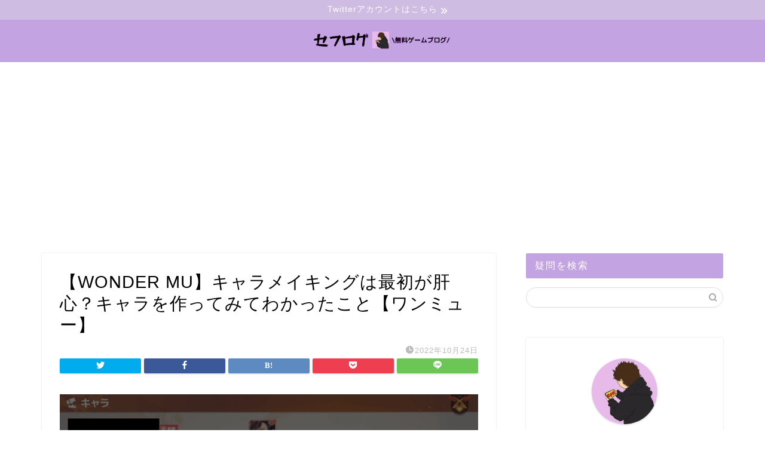

--- FILE ---
content_type: text/html; charset=UTF-8
request_url: https://xn--sckyeod487wybm.xyz/2022/10/26/wondermu-charactermaking/img_2377/
body_size: 17771
content:
<!DOCTYPE html><html lang="ja"><head prefix="og: http://ogp.me/ns# fb: http://ogp.me/ns/fb# article: http://ogp.me/ns/article#"><meta charset="utf-8"><meta http-equiv="X-UA-Compatible" content="IE=edge"><meta name="viewport" content="width=device-width, initial-scale=1"><meta property="og:type" content="blog"><meta property="og:title" content="【WONDER MU】キャラメイキングは最初が肝心？キャラを作ってみてわかったこと【ワンミュー】｜セフログ"><meta property="og:url" content="https://xn--sckyeod487wybm.xyz/2022/10/26/wondermu-charactermaking/img_2377/"><meta property="og:description" content=""><meta property="og:image" content="https://xn--sckyeod487wybm.xyz/wp-content/themes/jin/img/noimg320.png"><meta property="og:site_name" content="セフログ"><meta property="fb:admins" content=""><meta name="twitter:card" content="summary_large_image"><meta name="description" itemprop="description" content="" ><link rel="canonical" href="https://xn--sckyeod487wybm.xyz/2022/10/26/wondermu-charactermaking/img_2377/"><link media="all" href="https://xn--sckyeod487wybm.xyz/wp-content/cache/autoptimize/css/autoptimize_2e03c84068f111ea97702ac7315520ab.css" rel="stylesheet" /><link media="screen" href="https://xn--sckyeod487wybm.xyz/wp-content/cache/autoptimize/css/autoptimize_bd216ae587050030a4fa08b4705d3f73.css" rel="stylesheet" /><title>【WONDER MU】キャラメイキングは最初が肝心？キャラを作ってみてわかったこと【ワンミュー】 | セフログ</title><meta name="robots" content="max-image-preview:large" /> <script type="application/ld+json" class="aioseo-schema">{"@context":"https:\/\/schema.org","@graph":[{"@type":"WebSite","@id":"https:\/\/xn--sckyeod487wybm.xyz\/#website","url":"https:\/\/xn--sckyeod487wybm.xyz\/","name":"\u30bb\u30d5\u30ed\u30b0","description":"\u30b2\u30fc\u30e0\u4e0b\u624b\u304c\u521d\u5fc3\u8005\u306e\u8e93\u304d\u3084\u3059\u3044\u30dd\u30a4\u30f3\u30c8\u3092\u89e3\u8aac","inLanguage":"ja","publisher":{"@id":"https:\/\/xn--sckyeod487wybm.xyz\/#organization"}},{"@type":"Organization","@id":"https:\/\/xn--sckyeod487wybm.xyz\/#organization","name":"\u30bb\u30d5\u30ed\u30b0","url":"https:\/\/xn--sckyeod487wybm.xyz\/"},{"@type":"BreadcrumbList","@id":"https:\/\/xn--sckyeod487wybm.xyz\/2022\/10\/26\/wondermu-charactermaking\/img_2377\/#breadcrumblist","itemListElement":[{"@type":"ListItem","@id":"https:\/\/xn--sckyeod487wybm.xyz\/#listItem","position":1,"item":{"@type":"WebPage","@id":"https:\/\/xn--sckyeod487wybm.xyz\/","name":"\u30db\u30fc\u30e0","description":"\u30b2\u30fc\u30e0\u4e0b\u624b\u304c\u521d\u5fc3\u8005\u306e\u8e93\u304d\u3084\u3059\u3044\u30dd\u30a4\u30f3\u30c8\u3092\u89e3\u8aac","url":"https:\/\/xn--sckyeod487wybm.xyz\/"},"nextItem":"https:\/\/xn--sckyeod487wybm.xyz\/2022\/10\/26\/wondermu-charactermaking\/img_2377\/#listItem"},{"@type":"ListItem","@id":"https:\/\/xn--sckyeod487wybm.xyz\/2022\/10\/26\/wondermu-charactermaking\/img_2377\/#listItem","position":2,"item":{"@type":"WebPage","@id":"https:\/\/xn--sckyeod487wybm.xyz\/2022\/10\/26\/wondermu-charactermaking\/img_2377\/","name":"\u3010WONDER MU\u3011\u30ad\u30e3\u30e9\u30e1\u30a4\u30ad\u30f3\u30b0\u306f\u6700\u521d\u304c\u809d\u5fc3\uff1f\u30ad\u30e3\u30e9\u3092\u4f5c\u3063\u3066\u307f\u3066\u308f\u304b\u3063\u305f\u3053\u3068\u3010\u30ef\u30f3\u30df\u30e5\u30fc\u3011","url":"https:\/\/xn--sckyeod487wybm.xyz\/2022\/10\/26\/wondermu-charactermaking\/img_2377\/"},"previousItem":"https:\/\/xn--sckyeod487wybm.xyz\/#listItem"}]},{"@type":"Person","@id":"https:\/\/xn--sckyeod487wybm.xyz\/author\/fukuoka_gt\/#author","url":"https:\/\/xn--sckyeod487wybm.xyz\/author\/fukuoka_gt\/","name":"fukuoka_GT","image":{"@type":"ImageObject","@id":"https:\/\/xn--sckyeod487wybm.xyz\/2022\/10\/26\/wondermu-charactermaking\/img_2377\/#authorImage","url":"https:\/\/secure.gravatar.com\/avatar\/ef9f24b70fb3f1b78ff684d1f38c243c?s=96&d=mm&r=g","width":96,"height":96,"caption":"fukuoka_GT"}},{"@type":"ItemPage","@id":"https:\/\/xn--sckyeod487wybm.xyz\/2022\/10\/26\/wondermu-charactermaking\/img_2377\/#itempage","url":"https:\/\/xn--sckyeod487wybm.xyz\/2022\/10\/26\/wondermu-charactermaking\/img_2377\/","name":"\u3010WONDER MU\u3011\u30ad\u30e3\u30e9\u30e1\u30a4\u30ad\u30f3\u30b0\u306f\u6700\u521d\u304c\u809d\u5fc3\uff1f\u30ad\u30e3\u30e9\u3092\u4f5c\u3063\u3066\u307f\u3066\u308f\u304b\u3063\u305f\u3053\u3068\u3010\u30ef\u30f3\u30df\u30e5\u30fc\u3011 | \u30bb\u30d5\u30ed\u30b0","inLanguage":"ja","isPartOf":{"@id":"https:\/\/xn--sckyeod487wybm.xyz\/#website"},"breadcrumb":{"@id":"https:\/\/xn--sckyeod487wybm.xyz\/2022\/10\/26\/wondermu-charactermaking\/img_2377\/#breadcrumblist"},"author":"https:\/\/xn--sckyeod487wybm.xyz\/author\/fukuoka_gt\/#author","creator":"https:\/\/xn--sckyeod487wybm.xyz\/author\/fukuoka_gt\/#author","datePublished":"2022-10-24T05:34:01+09:00","dateModified":"2022-10-24T05:35:50+09:00"}]}</script> <script type="text/javascript" >window.ga=window.ga||function(){(ga.q=ga.q||[]).push(arguments)};ga.l=+new Date;
			ga('create', "UA-120540741-12", 'auto');
			ga('send', 'pageview');</script> <script async src="https://www.google-analytics.com/analytics.js"></script> <link rel='dns-prefetch' href='//ajax.googleapis.com' /><link rel='dns-prefetch' href='//cdnjs.cloudflare.com' /><link rel='dns-prefetch' href='//s.w.org' /><link rel="alternate" type="application/rss+xml" title="セフログ &raquo; フィード" href="https://xn--sckyeod487wybm.xyz/feed/" /><link rel="alternate" type="application/rss+xml" title="セフログ &raquo; コメントフィード" href="https://xn--sckyeod487wybm.xyz/comments/feed/" /><link rel="alternate" type="application/rss+xml" title="セフログ &raquo; 【WONDER MU】キャラメイキングは最初が肝心？キャラを作ってみてわかったこと【ワンミュー】 のコメントのフィード" href="https://xn--sckyeod487wybm.xyz/2022/10/26/wondermu-charactermaking/img_2377/feed/" /> <script type="text/javascript">window._wpemojiSettings = {"baseUrl":"https:\/\/s.w.org\/images\/core\/emoji\/13.1.0\/72x72\/","ext":".png","svgUrl":"https:\/\/s.w.org\/images\/core\/emoji\/13.1.0\/svg\/","svgExt":".svg","source":{"concatemoji":"https:\/\/xn--sckyeod487wybm.xyz\/wp-includes\/js\/wp-emoji-release.min.js?ver=5.8.12"}};
			!function(e,a,t){var n,r,o,i=a.createElement("canvas"),p=i.getContext&&i.getContext("2d");function s(e,t){var a=String.fromCharCode;p.clearRect(0,0,i.width,i.height),p.fillText(a.apply(this,e),0,0);e=i.toDataURL();return p.clearRect(0,0,i.width,i.height),p.fillText(a.apply(this,t),0,0),e===i.toDataURL()}function c(e){var t=a.createElement("script");t.src=e,t.defer=t.type="text/javascript",a.getElementsByTagName("head")[0].appendChild(t)}for(o=Array("flag","emoji"),t.supports={everything:!0,everythingExceptFlag:!0},r=0;r<o.length;r++)t.supports[o[r]]=function(e){if(!p||!p.fillText)return!1;switch(p.textBaseline="top",p.font="600 32px Arial",e){case"flag":return s([127987,65039,8205,9895,65039],[127987,65039,8203,9895,65039])?!1:!s([55356,56826,55356,56819],[55356,56826,8203,55356,56819])&&!s([55356,57332,56128,56423,56128,56418,56128,56421,56128,56430,56128,56423,56128,56447],[55356,57332,8203,56128,56423,8203,56128,56418,8203,56128,56421,8203,56128,56430,8203,56128,56423,8203,56128,56447]);case"emoji":return!s([10084,65039,8205,55357,56613],[10084,65039,8203,55357,56613])}return!1}(o[r]),t.supports.everything=t.supports.everything&&t.supports[o[r]],"flag"!==o[r]&&(t.supports.everythingExceptFlag=t.supports.everythingExceptFlag&&t.supports[o[r]]);t.supports.everythingExceptFlag=t.supports.everythingExceptFlag&&!t.supports.flag,t.DOMReady=!1,t.readyCallback=function(){t.DOMReady=!0},t.supports.everything||(n=function(){t.readyCallback()},a.addEventListener?(a.addEventListener("DOMContentLoaded",n,!1),e.addEventListener("load",n,!1)):(e.attachEvent("onload",n),a.attachEvent("onreadystatechange",function(){"complete"===a.readyState&&t.readyCallback()})),(n=t.source||{}).concatemoji?c(n.concatemoji):n.wpemoji&&n.twemoji&&(c(n.twemoji),c(n.wpemoji)))}(window,document,window._wpemojiSettings);</script> <!--noptimize--><script id="sckye-ready">
			window.advanced_ads_ready=function(e,a){a=a||"complete";var d=function(e){return"interactive"===a?"loading"!==e:"complete"===e};d(document.readyState)?e():document.addEventListener("readystatechange",(function(a){d(a.target.readyState)&&e()}),{once:"interactive"===a})},window.advanced_ads_ready_queue=window.advanced_ads_ready_queue||[];		</script>
		<!--/noptimize--><link rel='stylesheet' id='swiper-style-css'  href='https://cdnjs.cloudflare.com/ajax/libs/Swiper/4.0.7/css/swiper.min.css?ver=5.8.12' type='text/css' media='all' /> <script type='text/javascript' async='async' src='https://ajax.googleapis.com/ajax/libs/jquery/1.12.4/jquery.min.js?ver=5.8.12' id='jquery-js'></script> <link rel="https://api.w.org/" href="https://xn--sckyeod487wybm.xyz/wp-json/" /><link rel="alternate" type="application/json" href="https://xn--sckyeod487wybm.xyz/wp-json/wp/v2/media/28053" /><link rel='shortlink' href='https://xn--sckyeod487wybm.xyz/?p=28053' /><link rel="alternate" type="application/json+oembed" href="https://xn--sckyeod487wybm.xyz/wp-json/oembed/1.0/embed?url=https%3A%2F%2Fxn--sckyeod487wybm.xyz%2F2022%2F10%2F26%2Fwondermu-charactermaking%2Fimg_2377%2F" /><link rel="alternate" type="text/xml+oembed" href="https://xn--sckyeod487wybm.xyz/wp-json/oembed/1.0/embed?url=https%3A%2F%2Fxn--sckyeod487wybm.xyz%2F2022%2F10%2F26%2Fwondermu-charactermaking%2Fimg_2377%2F&#038;format=xml" /> <noscript><style>.lazyload[data-src]{display:none !important;}</style></noscript><script async src="https://pagead2.googlesyndication.com/pagead/js/adsbygoogle.js?client=ca-pub-9221044016563953"
     crossorigin="anonymous"></script><link rel="icon" href="https://xn--sckyeod487wybm.xyz/wp-content/uploads/2020/01/cropped-1-32x32.png" sizes="32x32" /><link rel="icon" href="https://xn--sckyeod487wybm.xyz/wp-content/uploads/2020/01/cropped-1-192x192.png" sizes="192x192" /><link rel="apple-touch-icon" href="https://xn--sckyeod487wybm.xyz/wp-content/uploads/2020/01/cropped-1-180x180.png" /><meta name="msapplication-TileImage" content="https://xn--sckyeod487wybm.xyz/wp-content/uploads/2020/01/cropped-1-270x270.png" />  <script type="text/javascript" id="mierucajs">window.__fid = window.__fid || [];__fid.push([880340748]);
(function() {
function mieruca(){if(typeof window.__fjsld != "undefined") return; window.__fjsld = 1; var fjs = document.createElement('script'); fjs.type = 'text/javascript'; fjs.async = true; fjs.id = "fjssync"; var timestamp = new Date;fjs.src = ('https:' == document.location.protocol ? 'https' : 'http') + '://hm.mieru-ca.com/service/js/mieruca-hm.js?v='+ timestamp.getTime(); var x = document.getElementsByTagName('script')[0]; x.parentNode.insertBefore(fjs, x); };
setTimeout(mieruca, 500); document.readyState != "complete" ? (window.attachEvent ? window.attachEvent("onload", mieruca) : window.addEventListener("load", mieruca, false)) : mieruca();
})();</script> </head><body class="attachment attachment-template-default single single-attachment postid-28053 attachmentid-28053 attachment-jpeg aa-prefix-sckye-" id="nofont-style">
<script data-cfasync="false">var ewww_webp_supported=false;</script>
<div id="wrapper"><div id="scroll-content" class="animate-off"><div class="cps-info-bar animate-off"> <a href="https://twitter.com/sefgamechannel"><span>Twitterアカウントはこちら</span></a></div><div id="header-box" class="tn_on header-box animate-off"><div id="header" class="header-type2 header animate-off"><div id="site-info" class="ef"> <span class="tn-logo-size"><a href='https://xn--sckyeod487wybm.xyz/' title='セフログ' rel='home'><img src="[data-uri]" alt='セフログ' data-src="https://xn--sckyeod487wybm.xyz/wp-content/uploads/2020/02/3wnCgXdaYtew7nx1582317085_1582317200.png" loading="lazy" class="lazyload"><noscript><img src='https://xn--sckyeod487wybm.xyz/wp-content/uploads/2020/02/3wnCgXdaYtew7nx1582317085_1582317200.png' alt='セフログ' data-eio="l"></noscript></a></span></div></div></div><div id="nav-container" class="header-style3-animate animate-off"><div id="drawernav2" class="ef"></div></div><div class="clearfix"></div><div id="contents"><main id="main-contents" class="main-contents article_style1 animate-off" itemprop="mainContentOfPage"><section class="cps-post-box hentry"><article class="cps-post"><header class="cps-post-header"><h1 class="cps-post-title entry-title" itemprop="headline">【WONDER MU】キャラメイキングは最初が肝心？キャラを作ってみてわかったこと【ワンミュー】</h1><div class="cps-post-meta vcard"> <span class="writer fn" itemprop="author" itemscope itemtype="https://schema.org/Person"><span itemprop="name">fukuoka_GT</span></span> <span class="cps-post-cat" itemprop="keywords"></span> <span class="cps-post-date-box"> <span class="cps-post-date"><i class="jic jin-ifont-watch" aria-hidden="true"></i>&nbsp;<time class="entry-date date published updated" datetime="2022-10-24T14:34:01+09:00">2022年10月24日</time></span> </span></div><div class="share-top sns-design-type01"><div class="sns-top"><ol><li class="twitter"><a href="https://twitter.com/share?url=https%3A%2F%2Fxn--sckyeod487wybm.xyz%2F2022%2F10%2F26%2Fwondermu-charactermaking%2Fimg_2377%2F&text=%E3%80%90WONDER+MU%E3%80%91%E3%82%AD%E3%83%A3%E3%83%A9%E3%83%A1%E3%82%A4%E3%82%AD%E3%83%B3%E3%82%B0%E3%81%AF%E6%9C%80%E5%88%9D%E3%81%8C%E8%82%9D%E5%BF%83%EF%BC%9F%E3%82%AD%E3%83%A3%E3%83%A9%E3%82%92%E4%BD%9C%E3%81%A3%E3%81%A6%E3%81%BF%E3%81%A6%E3%82%8F%E3%81%8B%E3%81%A3%E3%81%9F%E3%81%93%E3%81%A8%E3%80%90%E3%83%AF%E3%83%B3%E3%83%9F%E3%83%A5%E3%83%BC%E3%80%91 - セフログ"><i class="jic jin-ifont-twitter"></i></a></li><li class="facebook"> <a href="https://www.facebook.com/sharer.php?src=bm&u=https%3A%2F%2Fxn--sckyeod487wybm.xyz%2F2022%2F10%2F26%2Fwondermu-charactermaking%2Fimg_2377%2F&t=%E3%80%90WONDER+MU%E3%80%91%E3%82%AD%E3%83%A3%E3%83%A9%E3%83%A1%E3%82%A4%E3%82%AD%E3%83%B3%E3%82%B0%E3%81%AF%E6%9C%80%E5%88%9D%E3%81%8C%E8%82%9D%E5%BF%83%EF%BC%9F%E3%82%AD%E3%83%A3%E3%83%A9%E3%82%92%E4%BD%9C%E3%81%A3%E3%81%A6%E3%81%BF%E3%81%A6%E3%82%8F%E3%81%8B%E3%81%A3%E3%81%9F%E3%81%93%E3%81%A8%E3%80%90%E3%83%AF%E3%83%B3%E3%83%9F%E3%83%A5%E3%83%BC%E3%80%91 - セフログ" onclick="javascript:window.open(this.href, '', 'menubar=no,toolbar=no,resizable=yes,scrollbars=yes,height=300,width=600');return false;"><i class="jic jin-ifont-facebook-t" aria-hidden="true"></i></a></li><li class="hatebu"> <a href="https://b.hatena.ne.jp/add?mode=confirm&url=https%3A%2F%2Fxn--sckyeod487wybm.xyz%2F2022%2F10%2F26%2Fwondermu-charactermaking%2Fimg_2377%2F" onclick="javascript:window.open(this.href, '', 'menubar=no,toolbar=no,resizable=yes,scrollbars=yes,height=400,width=510');return false;" ><i class="font-hatena"></i></a></li><li class="pocket"> <a href="https://getpocket.com/edit?url=https%3A%2F%2Fxn--sckyeod487wybm.xyz%2F2022%2F10%2F26%2Fwondermu-charactermaking%2Fimg_2377%2F&title=%E3%80%90WONDER+MU%E3%80%91%E3%82%AD%E3%83%A3%E3%83%A9%E3%83%A1%E3%82%A4%E3%82%AD%E3%83%B3%E3%82%B0%E3%81%AF%E6%9C%80%E5%88%9D%E3%81%8C%E8%82%9D%E5%BF%83%EF%BC%9F%E3%82%AD%E3%83%A3%E3%83%A9%E3%82%92%E4%BD%9C%E3%81%A3%E3%81%A6%E3%81%BF%E3%81%A6%E3%82%8F%E3%81%8B%E3%81%A3%E3%81%9F%E3%81%93%E3%81%A8%E3%80%90%E3%83%AF%E3%83%B3%E3%83%9F%E3%83%A5%E3%83%BC%E3%80%91 - セフログ"><i class="jic jin-ifont-pocket" aria-hidden="true"></i></a></li><li class="line"> <a href="https://line.me/R/msg/text/?https%3A%2F%2Fxn--sckyeod487wybm.xyz%2F2022%2F10%2F26%2Fwondermu-charactermaking%2Fimg_2377%2F"><i class="jic jin-ifont-line" aria-hidden="true"></i></a></li></ol></div></div><div class="clearfix"></div></header><div class="cps-post-main-box"><div class="cps-post-main h2-style02 h3-style05 h4-style01 entry-content  " itemprop="articleBody"><p> <a href="https://xn--sckyeod487wybm.xyz/wp-content/uploads/2022/10/IMG_2377.jpg" target="_blank"><img src="[data-uri]" width="1920" height="1440" alt="" data-src="https://xn--sckyeod487wybm.xyz/wp-content/uploads/2022/10/IMG_2377.jpg" loading="lazy" class="lazyload" /><noscript><img src="https://xn--sckyeod487wybm.xyz/wp-content/uploads/2022/10/IMG_2377.jpg" width="1920" height="1440" alt="" data-eio="l" /></noscript></a></p><div class="sckye-%e3%82%b3%e3%83%b3%e3%83%86%e3%83%b3%e3%83%84%e5%89%8d" id="sckye-268483198"><div class="kaisetsu-box2"><div class="kaisetsu-box2-title">◆セフのおすすめ無料ゲームアプリ◆</div><p><div class="jin-3column" style="background-color:transparent;"><br /><div class="jin-3column-left col-nocolor" style="background-color:; border-radius:;"></p><p><a href="https://app.seedapp.jp/click/v1/ad/2048?site=6086&amp;article=10472"><img class="lazy lazy-hidden aligncenter size-thumbnail wp-image-33425" src="//xn--sckyeod487wybm.xyz/wp-content/plugins/a3-lazy-load/assets/images/lazy_placeholder.gif" data-lazy-type="image" data-src="https://xn--sckyeod487wybm.xyz/wp-content/uploads/2023/03/512x512bb-7-150x150.jpg" alt="アイキャッチ下広告-テスト3.2-（崩壊3rd、エバーテイル、少女ウォーズ）" width="150" height="150" /><noscript><img class="aligncenter size-thumbnail wp-image-33425" src="https://xn--sckyeod487wybm.xyz/wp-content/uploads/2023/03/512x512bb-7-150x150.jpg" alt="アイキャッチ下広告-テスト3.2-（崩壊3rd、エバーテイル、少女ウォーズ）" width="150" height="150" /></noscript></a></p><p style="text-align: center;"><strong><a href="https://app.seedapp.jp/click/v1/ad/2048?site=6086&amp;article=10472">崩壊3rd</a><br /> 美少女3Dアクションゲーム<br /> </strong></p><p></div><br /><div class="jin-3column-center col-nocolor" style="background-color:; border-radius:;"></p><p><a href="https://app.seedapp.jp/click/v1/ad/1879?site=6086&amp;article=10472"><img class="lazy lazy-hidden aligncenter wp-image-33170 size-thumbnail" src="//xn--sckyeod487wybm.xyz/wp-content/plugins/a3-lazy-load/assets/images/lazy_placeholder.gif" data-lazy-type="image" data-src="https://xn--sckyeod487wybm.xyz/wp-content/uploads/2023/03/512x512bb-4-150x150.jpg" alt="アイキャッチ下広告-テスト3-（ラグナドール、エバーテイル、少女ウォーズ）" width="150" height="150" /><noscript><img class="aligncenter wp-image-33170 size-thumbnail" src="https://xn--sckyeod487wybm.xyz/wp-content/uploads/2023/03/512x512bb-4-150x150.jpg" alt="アイキャッチ下広告-テスト3-（ラグナドール、エバーテイル、少女ウォーズ）" width="150" height="150" /></noscript></a></p><p style="text-align: center;"><strong><a href="https://app.seedapp.jp/click/v1/ad/1879?site=6086&amp;article=10472">エバーテイル</a><br /> 超本格モンスター育成RPG<br /> </strong></p><p></div><br /><div class="jin-3column-right col-nocolor" style="background-color:; border-radius:;"></p><p><a href="https://app.seedapp.jp/click/v1/ad/2087?site=6086&amp;article=10472"><img class="lazy lazy-hidden aligncenter wp-image-33171 size-thumbnail" src="//xn--sckyeod487wybm.xyz/wp-content/plugins/a3-lazy-load/assets/images/lazy_placeholder.gif" data-lazy-type="image" data-src="https://xn--sckyeod487wybm.xyz/wp-content/uploads/2023/03/512x512bb-5-150x150.jpg" alt="アイキャッチ下広告-テスト3-（ラグナドール、エバーテイル、少女ウォーズ）" width="150" height="150" /><noscript><img class="aligncenter wp-image-33171 size-thumbnail" src="https://xn--sckyeod487wybm.xyz/wp-content/uploads/2023/03/512x512bb-5-150x150.jpg" alt="アイキャッチ下広告-テスト3-（ラグナドール、エバーテイル、少女ウォーズ）" width="150" height="150" /></noscript></a></p><p style="text-align: center;"><strong><a href="https://app.seedapp.jp/click/v1/ad/2087?site=6086&amp;article=10472"> 少女ウォーズ: 幻想天下統一戦</a><br /> 美少女放置シミュレーションRPG</strong></p><p></div><br /></div></p><p></p></div></div><div class="sckye-%e8%a8%98%e4%ba%8b%e4%b8%8b%e8%87%aa%e5%8b%95%e5%ba%83%e5%91%8a" id="sckye-50644425"><h2>最後に</h2><p style="text-align: center;"><iframe class="lazy lazy-hidden" loading="lazy" title="YouTube video player"  data-lazy-type="iframe" data-src="https://www.youtube.com/embed/KhEeWiN__kM" width="560" height="315" frameborder="0" allowfullscreen="allowfullscreen"></iframe><noscript><iframe loading="lazy" title="YouTube video player" src="https://www.youtube.com/embed/KhEeWiN__kM" width="560" height="315" frameborder="0" allowfullscreen="allowfullscreen"></iframe></noscript></p><p><strong>こちらのゲームに興味を持った人、プレイをすでにしている人は、</strong><br /> <strong><span style="color: #ff0000;"><span style="color: #000000;">衝撃的で壮絶なストーリが魅力的な</span>魑魅魍魎がのさばるRPG</span></strong><br /> <span style="color: #ff0000;"><strong>ラグナドール 妖しき皇帝と終焉の夜叉姫<span style="color: #000000;">もおすすめです。</span></strong></span></p><p><a href="https://app.seedapp.jp/click/v1/ad/2432?site=6086&amp;article=10472&amp;creative=49660"><br /> <img class="lazy lazy-hidden" src="//xn--sckyeod487wybm.xyz/wp-content/plugins/a3-lazy-load/assets/images/lazy_placeholder.gif" data-lazy-type="image" data-src="https://seedapp-creative.s3.amazonaws.com/creative/1928/f8b24a0e-4a58-4cbf-aa98-e66c8dff2782.jpg" alt="" border="0" /><noscript><img src="https://seedapp-creative.s3.amazonaws.com/creative/1928/f8b24a0e-4a58-4cbf-aa98-e66c8dff2782.jpg" alt="" border="0" /></noscript><br /> </a></p><p><strong><span style="color: #ff0000;">Bish</span>の音楽と<span style="color: #ff0000;">白組</span>による<span style="color: #ff0000;">本格的アニメーション</span>、</strong><br /> <strong><span style="color: #ff0000;">ヒト化した美麗なキャラクター</span>、</strong><br /> <strong><span style="color: #ff0000;">スキップ機能</span>もありプレイスタイルも</strong><br /> <strong>プレイヤーごとに合わせ楽しめます。</strong></p><p><span style="color: #ff0000;"><strong>当ブログではラグナドールの攻略記事も書いてますので、<br /> プレイの際にはぜひ参考にしてください！</strong></span></p><p>&nbsp;</p><div class="jin-flexbox"><div class="jin-shortcode-button jsb-visual- jsb-hover-down"><a href="https://xn--sckyeod487wybm.xyz/category/%e3%83%a9%e3%82%b0%e3%83%8a%e3%83%89%e3%83%bc%e3%83%ab/" target="_self" style="background: linear-gradient(107.61deg, #010066 7.99%, #0794E8 91.12%); border-radius:50px;">ラグナドール攻略</a></div></div><div class="appreach"><p><img class="lazy lazy-hidden appreach__icon" src="//xn--sckyeod487wybm.xyz/wp-content/plugins/a3-lazy-load/assets/images/lazy_placeholder.gif" data-lazy-type="image" data-src="https://is2-ssl.mzstatic.com/image/thumb/Purple116/v4/6c/88/19/6c881933-8fd8-334d-fcd6-35308753f897/AppIcon-1x_U007emarketing-0-7-0-85-220.png/512x512bb.jpg" alt="ラグナドール" /><noscript><img class="appreach__icon" src="https://is2-ssl.mzstatic.com/image/thumb/Purple116/v4/6c/88/19/6c881933-8fd8-334d-fcd6-35308753f897/AppIcon-1x_U007emarketing-0-7-0-85-220.png/512x512bb.jpg" alt="ラグナドール" /></noscript></p><div class="appreach__detail"><p class="appreach__name">ラグナドール</p><p class="appreach__info"><span class="appreach__developper">Grams, Inc</span><span class="appreach__price">無料</span></p></div><div class="appreach__links"><a class="appreach__aslink" href="https://app.seedapp.jp/click/v1/ad/2432?site=6086&amp;article=10472" rel="nofollow"><img class="lazy lazy-hidden alignnone" src="//xn--sckyeod487wybm.xyz/wp-content/plugins/a3-lazy-load/assets/images/lazy_placeholder.gif" data-lazy-type="image" data-src="https://nabettu.github.io/appreach/img/itune_ja.svg" alt="" width="135" height="40" /><noscript><img class="alignnone" src="https://nabettu.github.io/appreach/img/itune_ja.svg" alt="" width="135" height="40" /></noscript></a><a class="appreach__gplink" href="https://app.seedapp.jp/click/v1/ad/2432?site=6086&amp;article=10472" rel="nofollow"><img class="lazy lazy-hidden alignnone" src="//xn--sckyeod487wybm.xyz/wp-content/plugins/a3-lazy-load/assets/images/lazy_placeholder.gif" data-lazy-type="image" data-src="https://nabettu.github.io/appreach/img/gplay_ja.png" alt="" width="269" height="80" /><noscript><img class="alignnone" src="https://nabettu.github.io/appreach/img/gplay_ja.png" alt="" width="269" height="80" /></noscript></a></div></div><p>&nbsp;</p><p><strong><span style="color: #ff0000;">美麗な映像やキャラ、プレイヤーごとに楽しみ方のあるゲームは他にもあります！</span></strong></p><ul><li><strong>東洋的な幻想世界を舞台に三国志の英雄モチーフのキャラと旅をするお手軽RPG</strong><div class="appreach"><p><img class="lazy lazy-hidden appreach__icon" src="//xn--sckyeod487wybm.xyz/wp-content/plugins/a3-lazy-load/assets/images/lazy_placeholder.gif" data-lazy-type="image" data-src="https://is1-ssl.mzstatic.com/image/thumb/Purple122/v4/c0/a7/dc/c0a7dc87-c16f-9288-d505-5d535045ac68/AppIcon-jp-0-0-1x_U007emarketing-0-0-0-7-0-0-sRGB-0-0-0-GLES2_U002c0-512MB-85-220-0-0.png/512x512bb.jpg" alt="オリエント·アルカディア" /><noscript><img class="appreach__icon" src="https://is1-ssl.mzstatic.com/image/thumb/Purple122/v4/c0/a7/dc/c0a7dc87-c16f-9288-d505-5d535045ac68/AppIcon-jp-0-0-1x_U007emarketing-0-0-0-7-0-0-sRGB-0-0-0-GLES2_U002c0-512MB-85-220-0-0.png/512x512bb.jpg" alt="オリエント·アルカディア" /></noscript></p><div class="appreach__detail"><p class="appreach__name">オリエント·アルカディア</p><p class="appreach__info"><span class="appreach__developper">Qookka Entertainment Limited</span><span class="appreach__price">無料</span></p></div><div class="appreach__links"><a class="appreach__aslink" href="https://app.seedapp.jp/click/v1/ad/2163?site=6086&amp;article=10472" rel="nofollow"><img class="lazy lazy-hidden alignnone" src="//xn--sckyeod487wybm.xyz/wp-content/plugins/a3-lazy-load/assets/images/lazy_placeholder.gif" data-lazy-type="image" data-src="https://nabettu.github.io/appreach/img/itune_ja.svg" alt="" width="135" height="40" /><noscript><img class="alignnone" src="https://nabettu.github.io/appreach/img/itune_ja.svg" alt="" width="135" height="40" /></noscript></a><a class="appreach__gplink" href="https://app.seedapp.jp/click/v1/ad/2163?site=6086&amp;article=10472" rel="nofollow"><img class="lazy lazy-hidden alignnone" src="//xn--sckyeod487wybm.xyz/wp-content/plugins/a3-lazy-load/assets/images/lazy_placeholder.gif" data-lazy-type="image" data-src="https://nabettu.github.io/appreach/img/gplay_ja.png" alt="" width="269" height="80" /><noscript><img class="alignnone" src="https://nabettu.github.io/appreach/img/gplay_ja.png" alt="" width="269" height="80" /></noscript></a></div></div></li><li><strong>水着美少女達による水上の爽快ジェットバトルゲーム</strong><div class="appreach"><p><img class="lazy lazy-hidden appreach__icon" src="//xn--sckyeod487wybm.xyz/wp-content/plugins/a3-lazy-load/assets/images/lazy_placeholder.gif" data-lazy-type="image" data-src="https://is2-ssl.mzstatic.com/image/thumb/Purple116/v4/a1/2d/a1/a12da1b0-b747-4d1d-1ad7-42df2f6763c0/AppIcon-0-0-1x_U007emarketing-0-0-0-7-0-0-sRGB-0-0-0-GLES2_U002c0-512MB-85-220-0-0.png/512x512bb.jpg" alt="ドルフィンウェーブ" /><noscript><img class="appreach__icon" src="https://is2-ssl.mzstatic.com/image/thumb/Purple116/v4/a1/2d/a1/a12da1b0-b747-4d1d-1ad7-42df2f6763c0/AppIcon-0-0-1x_U007emarketing-0-0-0-7-0-0-sRGB-0-0-0-GLES2_U002c0-512MB-85-220-0-0.png/512x512bb.jpg" alt="ドルフィンウェーブ" /></noscript></p><div class="appreach__detail"><p class="appreach__name">ドルフィンウェーブ</p><p class="appreach__info"><span class="appreach__developper">HONEY PARADE GAMES Inc.</span><span class="appreach__price">無料</span></p></div><div class="appreach__links"><a class="appreach__aslink" href="https://app.seedapp.jp/click/v1/ad/2315?site=6086&amp;article=10472" rel="nofollow"><img class="lazy lazy-hidden alignnone" src="//xn--sckyeod487wybm.xyz/wp-content/plugins/a3-lazy-load/assets/images/lazy_placeholder.gif" data-lazy-type="image" data-src="https://nabettu.github.io/appreach/img/itune_ja.svg" alt="" width="135" height="40" /><noscript><img class="alignnone" src="https://nabettu.github.io/appreach/img/itune_ja.svg" alt="" width="135" height="40" /></noscript></a><a class="appreach__gplink" href="https://app.seedapp.jp/click/v1/ad/2315?site=6086&amp;article=10472" rel="nofollow"><img class="lazy lazy-hidden alignnone" src="//xn--sckyeod487wybm.xyz/wp-content/plugins/a3-lazy-load/assets/images/lazy_placeholder.gif" data-lazy-type="image" data-src="https://nabettu.github.io/appreach/img/gplay_ja.png" alt="" width="269" height="80" /><noscript><img class="alignnone" src="https://nabettu.github.io/appreach/img/gplay_ja.png" alt="" width="269" height="80" /></noscript></a></div></div></li><li><strong>放置×モンスター育成×完全無料ガチャ　やみつき経営シミュレーション</strong><div class="appreach"><p><img class="lazy lazy-hidden appreach__icon" src="//xn--sckyeod487wybm.xyz/wp-content/plugins/a3-lazy-load/assets/images/lazy_placeholder.gif" data-lazy-type="image" data-src="https://is1-ssl.mzstatic.com/image/thumb/Purple123/v4/92/93/4c/92934c3b-362c-91b4-9caa-0aaf2d01461b/AppIcon-0-0-1x_U007emarketing-0-0-0-7-0-0-sRGB-0-0-0-GLES2_U002c0-512MB-85-220-0-0.png/512x512bb.jpg" alt="モンスターカンパニーVer.6" /><noscript><img class="appreach__icon" src="https://is1-ssl.mzstatic.com/image/thumb/Purple123/v4/92/93/4c/92934c3b-362c-91b4-9caa-0aaf2d01461b/AppIcon-0-0-1x_U007emarketing-0-0-0-7-0-0-sRGB-0-0-0-GLES2_U002c0-512MB-85-220-0-0.png/512x512bb.jpg" alt="モンスターカンパニーVer.6" /></noscript></p><div class="appreach__detail"><p class="appreach__name">モンスターカンパニーVer.6</p><p class="appreach__info"><span class="appreach__developper">ishii yoshihiro</span><span class="appreach__price">無料</span></p></div><div class="appreach__links"><a class="appreach__aslink" href="https://app.seedapp.jp/click/v1/ad/1489?site=6086&amp;article=10472" rel="nofollow"><img class="lazy lazy-hidden alignnone" src="//xn--sckyeod487wybm.xyz/wp-content/plugins/a3-lazy-load/assets/images/lazy_placeholder.gif" data-lazy-type="image" data-src="https://nabettu.github.io/appreach/img/itune_ja.svg" alt="" width="135" height="40" /><noscript><img class="alignnone" src="https://nabettu.github.io/appreach/img/itune_ja.svg" alt="" width="135" height="40" /></noscript></a><a class="appreach__gplink" href="https://app.seedapp.jp/click/v1/ad/1489?site=6086&amp;article=10472" rel="nofollow"><img class="lazy lazy-hidden alignnone" src="//xn--sckyeod487wybm.xyz/wp-content/plugins/a3-lazy-load/assets/images/lazy_placeholder.gif" data-lazy-type="image" data-src="https://nabettu.github.io/appreach/img/gplay_ja.png" alt="" width="269" height="80" /><noscript><img class="alignnone" src="https://nabettu.github.io/appreach/img/gplay_ja.png" alt="" width="269" height="80" /></noscript></a></div></div></li><li><strong>家庭用ゲーム機並みの本格仕様モンスター育成RPG</strong><div class="appreach"><p><img class="lazy lazy-hidden appreach__icon" src="//xn--sckyeod487wybm.xyz/wp-content/plugins/a3-lazy-load/assets/images/lazy_placeholder.gif" data-lazy-type="image" data-src="https://is1-ssl.mzstatic.com/image/thumb/Purple126/v4/94/0b/da/940bda9b-83fe-e3f6-97d0-34d9d0a80c5e/AppIcon-0-0-1x_U007emarketing-0-0-0-7-0-0-sRGB-0-0-0-GLES2_U002c0-512MB-85-220-0-0.png/512x512bb.jpg" alt="エバーテイル" /><noscript><img class="appreach__icon" src="https://is1-ssl.mzstatic.com/image/thumb/Purple126/v4/94/0b/da/940bda9b-83fe-e3f6-97d0-34d9d0a80c5e/AppIcon-0-0-1x_U007emarketing-0-0-0-7-0-0-sRGB-0-0-0-GLES2_U002c0-512MB-85-220-0-0.png/512x512bb.jpg" alt="エバーテイル" /></noscript></p><div class="appreach__detail"><p class="appreach__name">エバーテイル</p><p class="appreach__info"><span class="appreach__developper">ZigZaGame Inc.</span><span class="appreach__price">無料</span></p></div><div class="appreach__links"><a class="appreach__aslink" href="https://app.seedapp.jp/click/v1/ad/1879?site=6086&amp;article=10472" rel="nofollow"><img class="lazy lazy-hidden alignnone" src="//xn--sckyeod487wybm.xyz/wp-content/plugins/a3-lazy-load/assets/images/lazy_placeholder.gif" data-lazy-type="image" data-src="https://nabettu.github.io/appreach/img/itune_ja.svg" alt="" width="135" height="40" /><noscript><img class="alignnone" src="https://nabettu.github.io/appreach/img/itune_ja.svg" alt="" width="135" height="40" /></noscript></a><a class="appreach__gplink" href="https://app.seedapp.jp/click/v1/ad/1879?site=6086&amp;article=10472" rel="nofollow"><img class="lazy lazy-hidden alignnone" src="//xn--sckyeod487wybm.xyz/wp-content/plugins/a3-lazy-load/assets/images/lazy_placeholder.gif" data-lazy-type="image" data-src="https://nabettu.github.io/appreach/img/gplay_ja.png" alt="" width="269" height="80" /><noscript><img class="alignnone" src="https://nabettu.github.io/appreach/img/gplay_ja.png" alt="" width="269" height="80" /></noscript></a></div></div></li><li><strong>異なるタイプの美少女と体感する和風ファンタジーRPG</strong><div class="appreach"><p><img class="lazy lazy-hidden appreach__icon" src="//xn--sckyeod487wybm.xyz/wp-content/plugins/a3-lazy-load/assets/images/lazy_placeholder.gif" data-lazy-type="image" data-src="https://is3-ssl.mzstatic.com/image/thumb/Purple116/v4/e8/09/b5/e809b5fd-52cc-1865-f4df-e11c30090299/AppIcon-0-0-1x_U007emarketing-0-0-0-7-0-0-sRGB-0-0-0-GLES2_U002c0-512MB-85-220-0-0.png/512x512bb.jpg" alt="少女ウォーズ: 幻想天下統一戦" /><noscript><img class="appreach__icon" src="https://is3-ssl.mzstatic.com/image/thumb/Purple116/v4/e8/09/b5/e809b5fd-52cc-1865-f4df-e11c30090299/AppIcon-0-0-1x_U007emarketing-0-0-0-7-0-0-sRGB-0-0-0-GLES2_U002c0-512MB-85-220-0-0.png/512x512bb.jpg" alt="少女ウォーズ: 幻想天下統一戦" /></noscript></p><div class="appreach__detail"><p class="appreach__name">少女ウォーズ: 幻想天下統一戦</p><p class="appreach__info"><span class="appreach__developper">Y2SGAMES</span><span class="appreach__price">無料</span></p></div><div class="appreach__links"><a class="appreach__aslink" href="https://c2.cir.io/OPF2w4" rel="nofollow"><img class="lazy lazy-hidden alignnone" src="//xn--sckyeod487wybm.xyz/wp-content/plugins/a3-lazy-load/assets/images/lazy_placeholder.gif" data-lazy-type="image" data-src="https://nabettu.github.io/appreach/img/itune_ja.svg" alt="" width="135" height="40" /><noscript><img class="alignnone" src="https://nabettu.github.io/appreach/img/itune_ja.svg" alt="" width="135" height="40" /></noscript></a><a class="appreach__gplink" href="https://c2.cir.io/OPF2w4" rel="nofollow"><img class="lazy lazy-hidden alignnone" src="//xn--sckyeod487wybm.xyz/wp-content/plugins/a3-lazy-load/assets/images/lazy_placeholder.gif" data-lazy-type="image" data-src="https://nabettu.github.io/appreach/img/gplay_ja.png" alt="" width="269" height="80" /><noscript><img class="alignnone" src="https://nabettu.github.io/appreach/img/gplay_ja.png" alt="" width="269" height="80" /></noscript></a></div></div></li></ul><p>&nbsp;</p></div></div></div></article></section></main><div id="sidebar" class="sideber sidebar_style2 animate-off" role="complementary" itemscope itemtype="https://schema.org/WPSideBar"><div id="search-3" class="widget widget_search"><div class="widgettitle ef">疑問を検索</div><form class="search-box" role="search" method="get" id="searchform" action="https://xn--sckyeod487wybm.xyz/"> <input type="search" placeholder="" class="text search-text" value="" name="s" id="s"> <input type="submit" id="searchsubmit" value="&#xe931;"></form></div><div id="widget-profile-3" class="widget widget-profile"><div class="my-profile"><div class="myjob">ゆるふわゲーマー</div><div class="myname">セフ</div><div class="my-profile-thumb"> <a href="https://xn--sckyeod487wybm.xyz/2022/10/26/wondermu-charactermaking/img_2377/"><img class="lazy lazy-hidden" src="//xn--sckyeod487wybm.xyz/wp-content/plugins/a3-lazy-load/assets/images/lazy_placeholder.gif" data-lazy-type="image" data-src="https://xn--sckyeod487wybm.xyz/wp-content/uploads/2020/02/IMG_j3rpki-150x150.jpg" alt="セフ" width="110" height="110" /><noscript><img src="https://xn--sckyeod487wybm.xyz/wp-content/uploads/2020/02/IMG_j3rpki-150x150.jpg" alt="セフ" width="110" height="110" /></noscript></a></div><div class="myintro">社会人で残業ゴリゴリの中無料ゲームに癒しを求めているゆるふわゲーマー。もともとゲームスキルはあまり高くないため今までゲームは好きなのに初歩で躓き継続できないことが多発。少しでもゲームでストレス解消できるようにゲームが苦手な人が思わず検索してしまうような内容からブログを書いています。</div><div class="profile-sns-menu"><div class="profile-sns-menu-title ef">＼ Follow me ／</div><ul><li class="pro-tw"><a href="https://twitter.com/sefgameblog" target="_blank"><i class="jic-type jin-ifont-twitter"></i></a></li></ul></div></div></div><div id="custom_html-2" class="widget_text widget widget_custom_html"><div class="textwidget custom-html-widget"><a class="twitter-timeline" data-height="600" href="https://twitter.com/sefgameblog">Tweets by sefgamechannel</a> <script async src="https://platform.twitter.com/widgets.js" charset="utf-8"></script></div></div><div id="categories-2" class="widget widget_categories"><div class="widgettitle ef">カテゴリー</div><ul><li class="cat-item cat-item-87"><a href="https://xn--sckyeod487wybm.xyz/category/afk%e3%82%a2%e3%83%aa%e3%83%bc%e3%83%8a%e6%94%bb%e7%95%a5/">AFKアリーナ攻略</a></li><li class="cat-item cat-item-150"><a href="https://xn--sckyeod487wybm.xyz/category/azurea%ef%bc%88%e3%82%a2%e3%82%ba%e3%83%ac%e3%82%a2%ef%bc%89-%e7%a9%ba%e3%81%ae%e5%94%84-%e6%94%bb%e7%95%a5/">AZUREA（アズレア）-空の唄-攻略</a></li><li class="cat-item cat-item-47"><a href="https://xn--sckyeod487wybm.xyz/category/delithe%e3%83%87%e3%82%a3%e3%83%a9%e3%82%a4%e3%82%ba%e6%94%bb%e7%95%a5/">De:Lithe(ディライズ)攻略</a></li><li class="cat-item cat-item-206"><a href="https://xn--sckyeod487wybm.xyz/category/echocalypse-%e7%b7%8b%e7%b4%85%e3%81%ae%e7%a5%9e%e7%b4%84-%e6%94%bb%e7%95%a5/">Echocalypse -緋紅の神約-攻略</a></li><li class="cat-item cat-item-227"><a href="https://xn--sckyeod487wybm.xyz/category/fate-grand-order%e6%94%bb%e7%95%a5/">Fate/Grand Order攻略</a></li><li class="cat-item cat-item-254"><a href="https://xn--sckyeod487wybm.xyz/category/final-fantasy-vii-ever-crisis%ef%bc%88ff7-%e3%82%a8%e3%83%90%e3%83%bc%e3%82%af%e3%83%a9%e3%82%a4%e3%82%b7%e3%82%b9/">FINAL FANTASY VII EVER CRISIS（FF7 エバークライシス)</a></li><li class="cat-item cat-item-21"><a href="https://xn--sckyeod487wybm.xyz/category/flowwater%e6%94%bb%e7%95%a5/">flowwater攻略</a></li><li class="cat-item cat-item-37"><a href="https://xn--sckyeod487wybm.xyz/category/godus%e3%82%b4%e3%83%83%e3%83%80%e3%82%b9%e6%94%bb%e7%95%a5/">Godus(ゴッダス)攻略</a></li><li class="cat-item cat-item-234"><a href="https://xn--sckyeod487wybm.xyz/category/limbus-company%ef%bc%88%e3%83%aa%e3%83%b3%e3%83%90%e3%82%b9%e3%82%ab%e3%83%b3%e3%83%91%e3%83%8b%e3%83%bc%ef%bc%89%e6%94%bb%e7%95%a5/">LIMBUS COMPANY（リンバスカンパニー）攻略</a></li><li class="cat-item cat-item-148"><a href="https://xn--sckyeod487wybm.xyz/category/soul-tide%ef%bc%88%e3%82%bd%e3%82%a6%e3%83%ab%e3%82%bf%e3%82%a4%e3%83%89%ef%bc%89%e6%94%bb%e7%95%a5/">Soul Tide（ソウルタイド）攻略</a></li><li class="cat-item cat-item-235"><a href="https://xn--sckyeod487wybm.xyz/category/takt-op-%ef%bc%88%e3%82%bf%e3%82%af%e3%83%88%e3%82%aa%e3%83%bc%e3%83%91%e3%82%b9%ef%bc%89%e6%94%bb%e7%95%a5/">takt op.（タクトオーパス）攻略</a></li><li class="cat-item cat-item-33"><a href="https://xn--sckyeod487wybm.xyz/category/v4/">V4攻略</a></li><li class="cat-item cat-item-188"><a href="https://xn--sckyeod487wybm.xyz/category/valorlegends%e3%83%99%e3%82%a4%e3%83%a9%e3%83%bc%e3%83%ac%e3%82%b8%e3%82%a7%e3%83%b3%e3%83%89%e6%94%bb%e7%95%a5/">ValorLegends(ベイラーレジェンド)攻略</a></li><li class="cat-item cat-item-57"><a href="https://xn--sckyeod487wybm.xyz/category/vgame%e6%94%bb%e7%95%a5/">VGAME攻略</a></li><li class="cat-item cat-item-213"><a href="https://xn--sckyeod487wybm.xyz/category/wonder-mu%ef%bc%88%e3%83%af%e3%83%b3%e3%83%80%e3%83%bc%e3%83%9f%e3%83%a5%e3%83%bc%ef%bc%89%e6%94%bb%e7%95%a5/">WONDER MU（ワンダーミュー）攻略</a></li><li class="cat-item cat-item-233"><a href="https://xn--sckyeod487wybm.xyz/category/world-%e2%85%b1-world%e3%83%af%e3%83%bc%e3%83%ab%e3%83%89%e3%83%bb%e3%83%84%e3%83%bc%e3%83%bb%e3%83%af%e3%83%bc%e3%83%ab%e3%83%89%e6%94%bb%e7%95%a5/">World Ⅱ World(ワールド・ツー・ワールド)攻略</a></li><li class="cat-item cat-item-236"><a href="https://xn--sckyeod487wybm.xyz/category/world-%e2%85%b1-world%e6%94%bb%e7%95%a5/">World Ⅱ World攻略</a></li><li class="cat-item cat-item-228"><a href="https://xn--sckyeod487wybm.xyz/category/%e3%80%90%e3%83%96%e3%83%ab%e3%83%bc%e3%83%ad%e3%83%83%e3%82%afprojectworld-champion%e6%94%bb%e7%95%a5/">【ブルーロックProject:World champion攻略</a></li><li class="cat-item cat-item-187"><a href="https://xn--sckyeod487wybm.xyz/category/%e3%81%84%e3%81%91%e3%83%bc%ef%bc%81%e6%94%be%e7%bd%ae%e6%88%a6%e5%a3%ab/">いけー！放置戦士</a></li><li class="cat-item cat-item-241"><a href="https://xn--sckyeod487wybm.xyz/category/%e3%81%8a%e3%81%99%e3%81%99%e3%82%81%e3%82%b2%e3%83%bc%e3%83%a0%e3%82%a2%e3%83%97%e3%83%aa/">おすすめゲームアプリ</a></li><li class="cat-item cat-item-75"><a href="https://xn--sckyeod487wybm.xyz/category/%e3%81%93%e3%82%82%e3%82%8a%e3%83%a9%e3%82%a4%e3%83%95%e6%94%bb%e7%95%a5/">こもりライフ攻略</a></li><li class="cat-item cat-item-242"><a href="https://xn--sckyeod487wybm.xyz/category/%e3%82%86%e3%82%8b%e3%82%ad%e3%83%a3%e3%83%b3%e2%96%b3%e3%81%a4%e3%81%aa%e3%81%92%e3%82%8b%e3%81%bf%e3%82%93%e3%81%aa%e3%81%ae%e3%82%aa%e3%83%bc%e3%83%ab%e3%82%a4%e3%83%b3%e3%83%af%e3%83%b3%ef%bc%81/">ゆるキャン△つなげるみんなのオールインワン！！攻略</a></li><li class="cat-item cat-item-93"><a href="https://xn--sckyeod487wybm.xyz/category/%e3%82%8f%e3%82%93%e3%81%8a%e3%81%ba%e5%af%bf%e5%8f%b8/">わんおぺ寿司攻略</a></li><li class="cat-item cat-item-35"><a href="https://xn--sckyeod487wybm.xyz/category/%e3%82%a2%e3%83%93%e3%82%b9%e3%83%aa%e3%82%a6%e3%83%a0%e3%83%9d%e3%83%bc%e3%83%ab%e3%81%ae%e6%94%bb%e7%95%a5/">アビスリウムポールの攻略</a></li><li class="cat-item cat-item-246"><a href="https://xn--sckyeod487wybm.xyz/category/%e3%82%a2%e3%83%ab%e3%82%b1%e3%83%a9%e3%83%b3%e3%83%89%e6%94%bb%e7%95%a5/">アルケランド攻略</a></li><li class="cat-item cat-item-238"><a href="https://xn--sckyeod487wybm.xyz/category/%e3%82%a2%e3%83%b3%e3%82%b8%e3%83%a5%e3%83%bb%e3%83%aa%e3%83%aa%e3%83%b3%e3%82%af/">アンジュ・リリンク</a></li><li class="cat-item cat-item-126"><a href="https://xn--sckyeod487wybm.xyz/category/%e3%82%a2%e3%83%bc%e3%82%af%e3%83%8a%e3%82%a4%e3%83%84%e6%94%bb%e7%95%a5/">アークナイツ攻略</a></li><li class="cat-item cat-item-135"><a href="https://xn--sckyeod487wybm.xyz/category/%e3%82%a4%e3%83%b3%e3%83%95%e3%82%a3%e3%83%8b%e3%83%86%e3%82%a3%e3%82%ad%e3%83%b3%e3%82%b0%e3%83%80%e3%83%a0/">インフィニティキングダム攻略</a></li><li class="cat-item cat-item-184"><a href="https://xn--sckyeod487wybm.xyz/category/%e3%82%a4%e3%83%b3%e3%83%95%e3%82%a3%e3%83%8b%e3%83%86%e3%82%a3%e3%82%bd%e3%82%a6%e3%83%ab%e3%82%ba%e6%94%bb%e7%95%a5/">インフィニティソウルズ攻略</a></li><li class="cat-item cat-item-61"><a href="https://xn--sckyeod487wybm.xyz/category/%e3%82%a6%e3%82%a4%e3%83%8b%e3%83%b3%e3%82%b0%e3%82%a4%e3%83%ac%e3%83%96%e3%83%b3%e6%94%bb%e7%95%a5/">ウイニングイレブン攻略</a></li><li class="cat-item cat-item-15"><a href="https://xn--sckyeod487wybm.xyz/category/%e3%82%a6%e3%82%a4%e3%83%ab%e3%82%b9%e3%82%a6%e3%82%a9%e3%83%bcviruswar%e6%94%bb%e7%95%a5/">ウイルスウォー(VirusWar)攻略</a></li><li class="cat-item cat-item-209"><a href="https://xn--sckyeod487wybm.xyz/category/%e3%82%a8%e3%82%a4%e3%82%b8%e3%82%aa%e3%83%96%e3%82%bc%e3%83%83%e3%83%88/">エイジオブゼット</a></li><li class="cat-item cat-item-211"><a href="https://xn--sckyeod487wybm.xyz/category/%e3%82%a8%e3%82%bf%e3%82%af%e3%83%ad%e3%83%8b%e3%82%af%e3%83%ab%e6%94%bb%e7%95%a5/">エタクロニクル攻略</a></li><li class="cat-item cat-item-173"><a href="https://xn--sckyeod487wybm.xyz/category/%e3%82%a8%e3%82%bf%e3%83%bc%e3%83%8a%e3%83%ab%e3%83%84%e3%83%aa%e3%83%bc%e6%94%bb%e7%95%a5/">エターナルツリー攻略</a></li><li class="cat-item cat-item-244"><a href="https://xn--sckyeod487wybm.xyz/category/%e3%82%a8%e3%83%bc%e3%83%86%e3%83%ab%e3%82%b2%e3%82%a4%e3%82%b6%e3%83%bc%e6%94%bb%e7%95%a5/">エーテルゲイザー攻略</a></li><li class="cat-item cat-item-149"><a href="https://xn--sckyeod487wybm.xyz/category/%e3%82%aa%e3%83%aa%e3%82%a8%e3%83%b3%e3%83%88%e3%83%bb%e3%82%a2%e3%83%ab%e3%82%ab%e3%83%87%e3%82%a3%e3%82%a2%e6%94%bb%e7%95%a5/">オリエント・アルカディア攻略</a></li><li class="cat-item cat-item-44"><a href="https://xn--sckyeod487wybm.xyz/category/%e3%82%aa%e3%83%bc%e3%83%96%e3%82%b8%e3%82%a7%e3%83%8d%e3%83%ac%e3%83%bc%e3%82%b7%e3%83%a7%e3%83%b3%e6%94%bb%e7%95%a5/">オーブジェネレーション攻略</a></li><li class="cat-item cat-item-198"><a href="https://xn--sckyeod487wybm.xyz/category/%e3%82%ab%e3%83%ab%e3%83%81%e3%83%a7%e3%83%93%e3%83%83%e3%83%88a%e6%94%bb%e7%95%a5/">カルチョビットA攻略</a></li><li class="cat-item cat-item-60"><a href="https://xn--sckyeod487wybm.xyz/category/%e3%82%ad%e3%83%83%e3%82%af%e3%83%95%e3%83%a9%e3%82%a4%e3%83%88%e6%94%bb%e7%95%a5/">キックフライト攻略</a></li><li class="cat-item cat-item-200"><a href="https://xn--sckyeod487wybm.xyz/category/%e3%82%af%e3%82%a1%e3%83%b3%e3%82%bf%e3%83%a0%e3%83%9e%e3%82%ad%e6%94%bb%e7%95%a5/">クァンタムマキ攻略</a></li><li class="cat-item cat-item-194"><a href="https://xn--sckyeod487wybm.xyz/category/%e3%82%af%e3%83%ad%e3%83%bc%e3%83%90%e3%83%bc%e3%82%b7%e3%82%a2%e3%82%bf%e3%83%bc%e6%94%bb%e7%95%a5/">クローバーシアター攻略</a></li><li class="cat-item cat-item-125"><a href="https://xn--sckyeod487wybm.xyz/category/%e3%82%b0%e3%83%a9%e3%83%b3%e3%82%b5%e3%82%ac%e6%94%bb%e7%95%a5/">グランサガ攻略</a></li><li class="cat-item cat-item-78"><a href="https://xn--sckyeod487wybm.xyz/category/%e3%82%b0%e3%83%a9%e3%83%b3%e3%83%89%e3%83%ac%e3%82%b8%e3%82%a7%e3%83%b3%e3%83%89/">グランドレジェンド</a></li><li class="cat-item cat-item-192"><a href="https://xn--sckyeod487wybm.xyz/category/%e3%82%b0%e3%83%a9%e3%83%b3%e3%83%96%e3%83%ab%e3%83%bc%e3%83%95%e3%82%a1%e3%83%b3%e3%82%bf%e3%82%b8%e3%83%bc%e6%94%bb%e7%95%a5/">グランブルーファンタジー攻略</a></li><li class="cat-item cat-item-259"><a href="https://xn--sckyeod487wybm.xyz/category/%e3%82%b2%e3%83%bc%e3%83%a0%e3%83%96%e3%83%ad%e3%82%b0%e9%81%8b%e5%96%b6/">ゲームブログ運営</a></li><li class="cat-item cat-item-14"><a href="https://xn--sckyeod487wybm.xyz/category/%e3%82%b2%e3%83%bc%e3%83%a0%e3%83%a9%e3%83%b3%e3%82%ad%e3%83%b3%e3%82%b0/">ゲームランキング</a></li><li class="cat-item cat-item-69"><a href="https://xn--sckyeod487wybm.xyz/category/%e3%82%b3%e3%83%bc%e3%83%89%ef%bc%9a%e3%83%89%e3%83%a9%e3%82%b4%e3%83%b3%e3%83%96%e3%83%a9%e3%83%83%e3%83%89%e6%94%bb%e7%95%a5/">コード：ドラゴンブラッド攻略</a></li><li class="cat-item cat-item-221"><a href="https://xn--sckyeod487wybm.xyz/category/%e3%82%b7%e3%83%a3%e3%83%89%e3%82%a6%e3%83%96%e3%83%a9%e3%82%a4%e3%83%89/">シャドウブライド</a></li><li class="cat-item cat-item-134"><a href="https://xn--sckyeod487wybm.xyz/category/%e3%82%b8%e3%82%aa%ef%bc%9a%e9%ad%94%e6%b3%95%e3%82%b9%e3%82%af%e3%83%ad%e3%83%bc%e3%83%ab%e5%95%86%e4%ba%ba%e6%94%bb%e7%95%a5/">ジオ：魔法スクロール商人攻略</a></li><li class="cat-item cat-item-77"><a href="https://xn--sckyeod487wybm.xyz/category/%e3%82%b9%e3%83%86%e3%83%a9%e3%82%a2%e3%83%ab%e3%82%ab%e3%83%8a%e6%94%bb%e7%95%a5/">ステラアルカナ攻略</a></li><li class="cat-item cat-item-252"><a href="https://xn--sckyeod487wybm.xyz/category/%e3%82%b9%e3%83%8e%e3%82%a6%e3%83%96%e3%83%ac%e3%82%a4%e3%82%af%ef%bc%9a%e7%a6%81%e5%9f%9f%e9%99%8d%e8%87%a8%e6%94%bb%e7%95%a5/">スノウブレイク：禁域降臨攻略</a></li><li class="cat-item cat-item-152"><a href="https://xn--sckyeod487wybm.xyz/category/%e3%82%b9%e3%83%97%e3%83%a9%e3%82%a4%e3%83%88%e3%83%95%e3%82%a1%e3%83%b3%e3%82%bf%e3%82%b8%e3%82%a2%e6%94%bb%e7%95%a5/">スプライトファンタジア攻略</a></li><li class="cat-item cat-item-48"><a href="https://xn--sckyeod487wybm.xyz/category/%e3%82%be%e3%83%b3%e3%83%93%e3%81%ae%e5%a4%9c%e6%98%8e%e3%81%91%e3%82%b5%e3%83%90%e3%82%a4%e3%83%90%e3%83%ab/">ゾンビの夜明けサバイバル</a></li><li class="cat-item cat-item-20"><a href="https://xn--sckyeod487wybm.xyz/category/%e3%82%bf%e3%82%a4%e3%83%8b%e3%83%bc%e3%83%90%e3%83%96%e3%83%ab%e3%82%b9%e6%94%bb%e7%95%a5/">タイニーバブルス攻略</a></li><li class="cat-item cat-item-237"><a href="https://xn--sckyeod487wybm.xyz/category/%e3%82%bf%e3%83%af%e3%83%bc%e3%82%aa%e3%83%96%e3%82%b9%e3%82%ab%e3%82%a4%e3%82%bf%e3%83%af%e3%82%b9%e3%82%ab%e6%94%bb%e7%95%a5/">タワーオブスカイ(タワスカ)攻略</a></li><li class="cat-item cat-item-68"><a href="https://xn--sckyeod487wybm.xyz/category/%e3%83%84%e3%82%a4%e3%82%b9%e3%83%86%e3%83%83%e3%83%89%e3%83%af%e3%83%b3%e3%83%80%e3%83%bc%e3%83%a9%e3%83%b3%e3%83%89%e6%94%bb%e7%95%a5/">ツイステッドワンダーランド攻略</a></li><li class="cat-item cat-item-36"><a href="https://xn--sckyeod487wybm.xyz/category/%e3%83%88%e3%83%83%e3%83%97%e3%82%a6%e3%82%a9%e3%83%bc%e6%94%bb%e7%95%a5/">トップウォー攻略</a></li><li class="cat-item cat-item-232"><a href="https://xn--sckyeod487wybm.xyz/category/%e3%83%88%e3%83%af%e3%83%84%e3%82%ac%e3%82%a4/">トワツガイ</a></li><li class="cat-item cat-item-208"><a href="https://xn--sckyeod487wybm.xyz/category/%e3%83%89%e3%83%a9%e3%82%af%e3%82%a8%e3%82%a6%e3%82%a9%e3%83%bc%e3%82%af%e6%94%bb%e7%95%a5/">ドラクエウォーク攻略</a></li><li class="cat-item cat-item-132"><a href="https://xn--sckyeod487wybm.xyz/category/%e3%83%89%e3%83%a9%e3%82%b4%e3%83%b3%e3%81%a8%e3%82%ac%e3%83%bc%e3%83%ab%e3%82%ba%e4%ba%a4%e9%9f%bf%e6%9b%b2%e6%94%bb%e7%95%a5/">ドラゴンとガールズ交響曲攻略</a></li><li class="cat-item cat-item-230"><a href="https://xn--sckyeod487wybm.xyz/category/%e3%83%89%e3%83%bc%e3%83%ab%e3%82%ba%e3%83%95%e3%83%ad%e3%83%b3%e3%83%88%e3%83%a9%e3%82%a4%e3%83%b3%ef%bc%9a%e3%83%8b%e3%83%a5%e3%83%bc%e3%83%a9%e3%83%ab%e3%82%af%e3%83%a9%e3%82%a6%e3%83%89%e6%94%bb/">ドールズフロントライン：ニューラルクラウド攻略</a></li><li class="cat-item cat-item-191"><a href="https://xn--sckyeod487wybm.xyz/category/%e3%83%8e%e3%82%a2%e3%82%ba%e3%83%8f%e3%83%bc%e3%83%88%e6%94%bb%e7%95%a5/">ノアズハート攻略</a></li><li class="cat-item cat-item-210"><a href="https://xn--sckyeod487wybm.xyz/category/%e3%83%8e%e3%83%95%e3%83%a9%e3%83%b3%e3%83%89%e7%89%a9%e8%aa%9e%e6%94%bb%e7%95%a5/">ノフランド物語攻略</a></li><li class="cat-item cat-item-250"><a href="https://xn--sckyeod487wybm.xyz/category/%e3%83%8f%e3%83%aa%e3%83%bc%e3%83%bb%e3%83%9d%e3%83%83%e3%82%bf%e3%83%bc%ef%bc%9a%e9%ad%94%e6%b3%95%e3%81%ae%e8%a6%9a%e9%86%92%e6%94%bb%e7%95%a5/">ハリー・ポッター：魔法の覚醒攻略</a></li><li class="cat-item cat-item-190"><a href="https://xn--sckyeod487wybm.xyz/category/%e3%83%90%e3%83%b3%e3%81%ae%e5%86%92%e9%99%ba%e6%94%bb%e7%95%a5/">バンの冒険攻略</a></li><li class="cat-item cat-item-143"><a href="https://xn--sckyeod487wybm.xyz/category/%e3%83%91%e3%82%ba%e3%83%89%e3%83%a9%e6%94%bb%e7%95%a5/">パズドラ攻略</a></li><li class="cat-item cat-item-76"><a href="https://xn--sckyeod487wybm.xyz/category/%e3%83%91%e3%83%bc%e3%83%95%e3%82%a7%e3%82%af%e3%83%88%e3%83%af%e3%83%bc%e3%83%ab%e3%83%89m%e6%94%bb%e7%95%a5/">パーフェクトワールドM攻略</a></li><li class="cat-item cat-item-85"><a href="https://xn--sckyeod487wybm.xyz/category/%e3%83%92%e3%83%bc%e3%83%ad%e3%83%bc%e3%83%9c%e3%83%bc%e3%83%abz%e6%94%bb%e7%95%a5/">ヒーローボールZ攻略</a></li><li class="cat-item cat-item-145"><a href="https://xn--sckyeod487wybm.xyz/category/%e3%83%94%e3%82%b0%e3%83%a9%e3%82%a4%e3%83%95%e3%80%9c%e3%81%b5%e3%81%97%e3%81%8e%e3%81%aa%e8%a1%97%e3%81%ae%e7%b4%a0%e6%95%b5%e3%81%aa%e3%81%8a%e5%ba%ad%e3%80%9c%e6%94%bb%e7%95%a5/">ピグライフ〜ふしぎな街の素敵なお庭〜攻略</a></li><li class="cat-item cat-item-80"><a href="https://xn--sckyeod487wybm.xyz/category/%e3%83%94%e3%82%b3%e3%83%83%e3%83%88%e3%82%bf%e3%82%a6%e3%83%b3%e6%94%bb%e7%95%a5/">ピコットタウン攻略</a></li><li class="cat-item cat-item-89"><a href="https://xn--sckyeod487wybm.xyz/category/%e3%83%95%e3%82%a1%e3%82%a4%e3%83%8a%e3%83%ab%e3%82%ae%e3%82%a2%e6%94%bb%e7%95%a5/">ファイナルギア攻略</a></li><li class="cat-item cat-item-229"><a href="https://xn--sckyeod487wybm.xyz/category/%e3%83%96%e3%83%a9%e3%83%83%e3%82%af%e2%98%85%e3%83%ad%e3%83%83%e3%82%af%e3%82%b7%e3%83%a5%e3%83%bc%e3%82%bf%e3%83%bc-fragment%e6%94%bb%e7%95%a5/">ブラック★ロックシューター FRAGMENT攻略</a></li><li class="cat-item cat-item-174"><a href="https://xn--sckyeod487wybm.xyz/category/%e3%83%96%e3%83%a9%e3%83%83%e3%82%af%e3%82%b9%e3%83%86%e3%83%a9%e3%82%a4%e3%83%b3%e3%83%95%e3%82%a7%e3%83%ab%e3%83%8e%e6%94%bb%e7%95%a5/">ブラックステラインフェルノ攻略</a></li><li class="cat-item cat-item-88"><a href="https://xn--sckyeod487wybm.xyz/category/%e3%83%96%e3%83%aa%e3%83%bc%e3%83%81%e3%82%bd%e3%82%a6%e3%83%ab%e3%83%a9%e3%82%a4%e3%82%b8%e3%83%b3%e3%82%b0%e6%94%bb%e7%95%a5/">ブリーチソウルライジング攻略</a></li><li class="cat-item cat-item-142"><a href="https://xn--sckyeod487wybm.xyz/category/%e3%83%98%e3%83%96%e3%83%b3%e3%83%90%e3%83%bc%e3%83%b3%e3%82%ba%e3%83%ac%e3%83%83%e3%83%89%e6%94%bb%e7%95%a5/">ヘブンバーンズレッド攻略</a></li><li class="cat-item cat-item-81"><a href="https://xn--sckyeod487wybm.xyz/category/%e3%83%99%e3%83%bc%e3%82%b9%e3%83%9c%e3%83%bc%e3%83%ab%e3%82%b9%e3%83%bc%e3%83%91%e3%83%bc%e3%82%b9%e3%82%bf%e3%83%bc%e3%82%ba%e6%94%bb%e7%95%a5/">ベースボールスーパースターズ攻略</a></li><li class="cat-item cat-item-17"><a href="https://xn--sckyeod487wybm.xyz/category/%e3%83%9a%e3%83%b3%e3%82%ae%e3%83%b3%e3%81%ae%e5%b3%b6%e6%94%bb%e7%95%a5/">ペンギンの島攻略</a></li><li class="cat-item cat-item-243"><a href="https://xn--sckyeod487wybm.xyz/category/%e3%83%9e%e3%82%b9%e3%82%bf%e3%83%bc%e3%82%aa%e3%83%96%e3%82%ac%e3%83%bc%e3%83%87%e3%83%b3%e6%94%bb%e7%95%a5/">マスターオブガーデン攻略</a></li><li class="cat-item cat-item-214"><a href="https://xn--sckyeod487wybm.xyz/category/%e3%83%a1%e3%83%a1%e3%83%b3%e3%83%88%e3%83%a2%e3%83%aa%e6%94%bb%e7%95%a5/">メメントモリ攻略</a></li><li class="cat-item cat-item-151"><a href="https://xn--sckyeod487wybm.xyz/category/%e3%83%a1%e3%83%a2%e3%83%aa%e3%82%a2%ef%bd%9e%e5%a4%a2%e3%81%ae%e6%97%85%e4%ba%ba%e3%81%a8%e5%8f%8c%e5%ad%90%e3%81%ae%e6%a1%88%e5%86%85%e4%ba%ba%ef%bd%9e%e6%94%bb%e7%95%a5/">メモリア～夢の旅人と双子の案内人～攻略</a></li><li class="cat-item cat-item-79"><a href="https://xn--sckyeod487wybm.xyz/category/%e3%83%a1%e3%83%ab%e3%83%98%e3%83%b3%e3%82%aa%e3%83%96%e3%83%a9%e3%82%a4%e3%83%88%e6%94%bb%e7%95%a5/">メルヘンオブライト攻略</a></li><li class="cat-item cat-item-207"><a href="https://xn--sckyeod487wybm.xyz/category/%e3%83%a2%e3%83%aa%e3%83%8e%e3%83%95%e3%82%a1%e3%83%b3%e3%82%bf%e3%82%b8%e3%83%bc%e6%94%bb%e7%95%a5/">モリノファンタジー攻略</a></li><li class="cat-item cat-item-153"><a href="https://xn--sckyeod487wybm.xyz/category/%e3%83%a6%e3%82%b0%e3%83%89%e3%83%a9%e3%83%bb%e3%83%ac%e3%82%be%e3%83%8a%e3%83%b3%e3%82%b9/">ユグドラ・レゾナンス攻略</a></li><li class="cat-item cat-item-34"><a href="https://xn--sckyeod487wybm.xyz/category/about-riseofkingdoms/">ライズオブキングダム攻略</a></li><li class="cat-item cat-item-183"><a href="https://xn--sckyeod487wybm.xyz/category/%e3%83%a9%e3%82%b0%e3%83%8a%e3%83%89/">ラグナド</a></li><li class="cat-item cat-item-91"><a href="https://xn--sckyeod487wybm.xyz/category/%e3%83%a9%e3%82%b0%e3%83%8a%e3%83%89%e3%83%bc%e3%83%ab/">ラグナドール攻略</a></li><li class="cat-item cat-item-111"><a href="https://xn--sckyeod487wybm.xyz/category/%e3%83%a9%e3%83%94%e3%82%b9%e3%82%af%e3%83%ad%e3%83%8b%e3%82%af%e3%83%ab-%e8%8b%b1%e9%9b%84%e7%8e%8b%e5%86%a0/">ラピスクロニクル -英雄王冠-攻略</a></li><li class="cat-item cat-item-138"><a href="https://xn--sckyeod487wybm.xyz/category/%e3%83%a9%e3%83%a0%e3%81%ae%e6%b3%89%e3%81%a8%e3%83%80%e3%83%b3%e3%82%b8%e3%83%a7%e3%83%b3/">ラムの泉とダンジョン攻略</a></li><li class="cat-item cat-item-31"><a href="https://xn--sckyeod487wybm.xyz/category/%e3%83%ac%e3%83%9a%e3%82%bc%e3%83%b3%e3%83%93%e3%83%bc%e3%83%88%e6%94%bb%e7%95%a5/">レペゼンビート攻略</a></li><li class="cat-item cat-item-32"><a href="https://xn--sckyeod487wybm.xyz/category/%e3%83%ad%e3%83%96%e3%83%ad%e3%83%83%e3%82%af%e3%82%b9%e6%94%bb%e7%95%a5/">ロブロックス攻略</a></li><li class="cat-item cat-item-156"><a href="https://xn--sckyeod487wybm.xyz/category/%e3%83%ad%e3%83%bc%e3%83%89%e3%83%a2%e3%83%90%e3%82%a4%e3%83%ab%e6%94%bb%e7%95%a5/">ロードモバイル攻略</a></li><li class="cat-item cat-item-66"><a href="https://xn--sckyeod487wybm.xyz/category/bon-bon-journey/">ワンピースボンボンジャーニー攻略</a></li><li class="cat-item cat-item-58"><a href="https://xn--sckyeod487wybm.xyz/category/%e4%b8%89%e5%9b%bd%e5%bf%97%e3%83%92%e3%83%bc%e3%83%ad%e3%83%bc%e3%82%ba%e6%94%bb%e7%95%a5/">三国志ヒーローズ攻略</a></li><li class="cat-item cat-item-74"><a href="https://xn--sckyeod487wybm.xyz/category/%e4%b8%89%e5%9b%bd%e5%bf%97%e3%83%96%e3%83%a9%e3%82%b9%e3%83%88%e5%b0%91%e5%b9%b4%e3%83%92%e3%83%bc%e3%83%ad%e3%83%bc%e3%82%ba/">三国志ブラスト少年ヒーローズ</a></li><li class="cat-item cat-item-249"><a href="https://xn--sckyeod487wybm.xyz/category/%e4%bb%bb%e5%a4%a9%e5%a0%82/">任天堂</a></li><li class="cat-item cat-item-260"><a href="https://xn--sckyeod487wybm.xyz/category/%e5%86%99%e7%9c%9f%e5%8a%a0%e5%b7%a5%e3%82%a2%e3%83%97%e3%83%aa/">写真加工アプリ</a></li><li class="cat-item cat-item-215"><a href="https://xn--sckyeod487wybm.xyz/category/%e5%8b%9d%e5%88%a9%e3%81%ae%e5%a5%b3%e7%a5%9enikke%e6%94%bb%e7%95%a5/">勝利の女神:NIKKE攻略</a></li><li class="cat-item cat-item-245"><a href="https://xn--sckyeod487wybm.xyz/category/%e5%a3%b0%e5%84%aa%e7%b4%b9%e4%bb%8b/">声優紹介</a></li><li class="cat-item cat-item-30"><a href="https://xn--sckyeod487wybm.xyz/category/%e5%a4%a7%e4%b8%89%e5%9b%bd%e5%bf%97%e6%94%bb%e7%95%a5/">大三国志攻略</a></li><li class="cat-item cat-item-122"><a href="https://xn--sckyeod487wybm.xyz/category/%e5%a4%a9%e4%b8%8b%e5%a4%a7%e8%b1%aa%e5%95%86%e6%94%bb%e7%95%a5/">天下大豪商攻略</a></li><li class="cat-item cat-item-155"><a href="https://xn--sckyeod487wybm.xyz/category/%e5%a4%a9%e5%95%93%e3%83%91%e3%83%a9%e3%83%89%e3%82%af%e3%82%b9%e6%94%bb%e7%95%a5/">天啓パラドクス攻略</a></li><li class="cat-item cat-item-258"><a href="https://xn--sckyeod487wybm.xyz/category/%e5%ae%9f%e6%b3%81%e3%83%91%e3%83%af%e3%83%95%e3%83%ab%e3%83%97%e3%83%ad%e9%87%8e%e7%90%83/">実況パワフルプロ野球</a></li><li class="cat-item cat-item-146"><a href="https://xn--sckyeod487wybm.xyz/category/%e5%b0%91%e5%a5%b3%e3%82%a6%e3%82%a9%e3%83%bc%e3%82%ba%ef%bc%9a%e5%b9%bb%e6%83%b3%e5%a4%a9%e4%b8%8b%e7%b5%b1%e4%b8%80%e6%88%a6%e6%94%bb%e7%95%a5/">少女ウォーズ：幻想天下統一戦攻略</a></li><li class="cat-item cat-item-189"><a href="https://xn--sckyeod487wybm.xyz/category/%e5%b9%bb%e5%a1%94%ef%bc%88tower-of-fantasy%ef%bc%89%e6%94%bb%e7%95%a5/">幻塔（Tower of Fantasy）攻略</a></li><li class="cat-item cat-item-231"><a href="https://xn--sckyeod487wybm.xyz/category/%e5%bf%8d%e8%80%85%e3%83%9e%e3%82%b9%e3%83%88%e3%83%80%e3%82%a4%e6%94%bb%e7%95%a5/">忍者マストダイ攻略</a></li><li class="cat-item cat-item-133"><a href="https://xn--sckyeod487wybm.xyz/category/%e6%88%a6%e7%ad%96%e4%b8%89%e5%9b%bd%e5%bf%97%e6%94%bb%e7%95%a5/">戦策三国志攻略</a></li><li class="cat-item cat-item-59"><a href="https://xn--sckyeod487wybm.xyz/category/%e6%88%a6%e8%bb%8a%e5%b8%9d%e5%9b%bd%e6%94%bb%e7%95%a5/">戦車帝国攻略</a></li><li class="cat-item cat-item-65"><a href="https://xn--sckyeod487wybm.xyz/category/%e6%94%be%e7%bd%ae%e5%b0%91%e5%a5%b3%e6%94%bb%e7%95%a5/">放置少女攻略</a></li><li class="cat-item cat-item-172"><a href="https://xn--sckyeod487wybm.xyz/category/%e6%96%b0%e4%bf%a1%e9%95%b7%e3%81%ae%e9%87%8e%e6%9c%9b/">新信長の野望</a></li><li class="cat-item cat-item-86"><a href="https://xn--sckyeod487wybm.xyz/category/%e6%98%9f%e3%81%ae%e3%83%89%e3%83%a9%e3%82%b4%e3%83%b3%e3%82%af%e3%82%a8%e3%82%b9%e3%83%88%e6%94%bb%e7%95%a5/">星のドラゴンクエスト攻略</a></li><li class="cat-item cat-item-157"><a href="https://xn--sckyeod487wybm.xyz/category/%e6%9c%80%e5%bc%b7%e3%81%a7%e3%82%93%e3%81%a7%e3%82%93%e6%94%bb%e7%95%a5/">最強でんでん攻略</a></li><li class="cat-item cat-item-90"><a href="https://xn--sckyeod487wybm.xyz/category/%e6%9c%aa%e9%85%8d%e4%bf%a1%e3%82%a2%e3%83%97%e3%83%aa%e6%83%85%e5%a0%b1/">未配信アプリ情報</a></li><li class="cat-item cat-item-199"><a href="https://xn--sckyeod487wybm.xyz/category/%e6%9d%b1%e6%96%b9%e3%82%a2%e3%83%ab%e3%82%ab%e3%83%87%e3%82%a3%e3%82%a2%e3%83%ac%e3%82%b3%e3%83%bc%e3%83%89/">東方アルカディアレコード</a></li><li class="cat-item cat-item-177"><a href="https://xn--sckyeod487wybm.xyz/category/%e7%87%90%e5%85%89%e3%81%ae%e3%83%ac%e3%83%a0%e3%83%aa%e3%82%a2%e6%94%bb%e7%95%a5/">燐光のレムリア攻略</a></li><li class="cat-item cat-item-92"><a href="https://xn--sckyeod487wybm.xyz/category/%e7%99%ba%e8%a6%8b%e7%8e%8b/">発見王攻略</a></li><li class="cat-item cat-item-154"><a href="https://xn--sckyeod487wybm.xyz/category/%e7%a5%9e%e7%95%8c%e5%a5%87%e4%bc%9d%ef%bd%9e%e5%85%ab%e7%99%be%e4%b8%87%e7%a5%9e%e3%81%ae%e5%b9%bb%e6%83%b3%e8%ad%9a%ef%bd%9e%e6%94%bb%e7%95%a5/">神界奇伝～八百万神の幻想譚～攻略</a></li><li class="cat-item cat-item-16"><a href="https://xn--sckyeod487wybm.xyz/category/%e7%a7%81%e3%82%92%e7%94%b2%e5%ad%90%e5%9c%92%e3%81%ab%e9%80%a3%e3%82%8c%e3%81%a6%e3%81%a3%e3%81%a6%e6%94%bb%e7%95%a5/">私を甲子園に連れてって攻略</a></li><li class="cat-item cat-item-26"><a href="https://xn--sckyeod487wybm.xyz/category/%e8%81%96%e5%89%a3%e6%88%a6%e5%a7%ab/">聖剣戦姫</a></li><li class="cat-item cat-item-158"><a href="https://xn--sckyeod487wybm.xyz/category/%e8%92%bc%e7%a9%ba%e3%82%a2%e3%83%aa%e3%83%bc%e3%83%8a%e6%94%bb%e7%95%a5/">蒼空アリーナ攻略</a></li><li class="cat-item cat-item-225"><a href="https://xn--sckyeod487wybm.xyz/category/%e8%aa%93%e7%b4%84%e5%b0%91%e5%a5%b3%e6%94%bb%e7%95%a5/">誓約少女攻略</a></li><li class="cat-item cat-item-1"><a href="https://xn--sckyeod487wybm.xyz/category/%e8%be%9b%e5%8f%a3%e3%82%b2%e3%83%bc%e3%83%a0%e3%83%ac%e3%83%93%e3%83%a5%e3%83%bc/">辛口ゲームレビュー</a></li><li class="cat-item cat-item-257"><a href="https://xn--sckyeod487wybm.xyz/category/%e9%87%91%e8%89%b2%e3%81%ae%e3%82%ac%e3%83%83%e3%82%b7%e3%83%a5%e3%83%99%e3%83%ab%ef%bc%81%ef%bc%81%e6%b0%b8%e9%81%a0%e3%81%ae%e7%b5%86%e3%81%ae%e4%bb%b2%e9%96%93%e3%81%9f%e3%81%a1%e6%94%bb%e7%95%a5/">金色のガッシュベル！！永遠の絆の仲間たち攻略</a></li><li class="cat-item cat-item-193"><a href="https://xn--sckyeod487wybm.xyz/category/%e9%8b%bc%e3%81%ae%e9%8c%ac%e9%87%91%e8%a1%93%e5%b8%ab-mobile%e6%94%bb%e7%95%a5/">鋼の錬金術師 MOBILE攻略</a></li><li class="cat-item cat-item-240"><a href="https://xn--sckyeod487wybm.xyz/category/%e9%99%b0%e3%81%ae%e5%ae%9f%e5%8a%9b%e8%80%85%e3%81%ab%e3%81%aa%e3%82%8a%e3%81%9f%e3%81%8f%e3%81%a6%ef%bc%81/">陰の実力者になりたくて！</a></li><li class="cat-item cat-item-247"><a href="https://xn--sckyeod487wybm.xyz/category/%e9%9b%80%e9%ad%82%e6%94%bb%e7%95%a5/">雀魂攻略</a></li><li class="cat-item cat-item-136"><a href="https://xn--sckyeod487wybm.xyz/category/%e9%9b%84%e6%89%8d%e4%b8%89%e5%9b%bd%e6%94%bb%e7%95%a5/">雄才三国攻略</a></li><li class="cat-item cat-item-226"><a href="https://xn--sckyeod487wybm.xyz/category/%e9%a2%a8%e3%81%ae%e3%83%95%e3%82%a1%e3%83%b3%e3%82%bf%e3%82%b8%e3%82%a2%e6%94%bb%e7%95%a5/">風のファンタジア攻略</a></li><li class="cat-item cat-item-73"><a href="https://xn--sckyeod487wybm.xyz/category/%e9%ad%94%e5%89%a3%e4%bc%9d%e8%aa%ac%e6%94%bb%e7%95%a5/">魔剣伝説攻略</a></li><li class="cat-item cat-item-46"><a href="https://xn--sckyeod487wybm.xyz/category/%e9%ad%94%e6%b3%95%e3%82%b7%e3%83%a7%e3%82%a6%e3%82%b8%e3%83%a7%e6%94%bb%e7%95%a5/">魔法ショウジョ攻略</a></li></ul></div><div id="text-2" class="widget widget_text"><div class="widgettitle ef">オススメアプリ3選</div><div class="textwidget"><div class="appreach"><img src="//xn--sckyeod487wybm.xyz/wp-content/plugins/a3-lazy-load/assets/images/lazy_placeholder.gif" data-lazy-type="image" data-src="https://is4-ssl.mzstatic.com/image/thumb/Purple113/v4/0b/d1/49/0bd14904-a506-eaa4-75a1-c293d2f75920/source/512x512bb.jpg" alt="Goddess～闇夜の奇跡～" class="lazy lazy-hidden appreach__icon"><noscript><img src="https://is4-ssl.mzstatic.com/image/thumb/Purple113/v4/0b/d1/49/0bd14904-a506-eaa4-75a1-c293d2f75920/source/512x512bb.jpg" alt="Goddess～闇夜の奇跡～" class="appreach__icon"></noscript></p><div class="appreach__detail"><p class="appreach__name">Goddess～闇夜の奇跡～</p><p class="appreach__info"><span class="appreach__developper">Koramgame.com</span><span class="appreach__price">無料</span><span class="appreach__posted">posted with<a href="https://mama-hack.com/app-reach/" title="アプリーチ" target="_blank" rel="nofollow noopener">アプリーチ</a></span></p></div><div class="appreach__links"><a href="https://c2.cir.io/VunoGQ" rel="nofollow" class="appreach__aslink"><img class="lazy lazy-hidden" src="//xn--sckyeod487wybm.xyz/wp-content/plugins/a3-lazy-load/assets/images/lazy_placeholder.gif" data-lazy-type="image" data-src="https://nabettu.github.io/appreach/img/itune_ja.svg"><noscript><img src="https://nabettu.github.io/appreach/img/itune_ja.svg"></noscript></a><a href="https://c2.cir.io/VunoGQ" rel="nofollow" class="appreach__gplink"><img class="lazy lazy-hidden" src="//xn--sckyeod487wybm.xyz/wp-content/plugins/a3-lazy-load/assets/images/lazy_placeholder.gif" data-lazy-type="image" data-src="https://nabettu.github.io/appreach/img/gplay_ja.png"><noscript><img src="https://nabettu.github.io/appreach/img/gplay_ja.png"></noscript></a></div></div><div class="appreach"><p><img class="lazy lazy-hidden appreach__icon" src="//xn--sckyeod487wybm.xyz/wp-content/plugins/a3-lazy-load/assets/images/lazy_placeholder.gif" data-lazy-type="image" data-src="https://is3-ssl.mzstatic.com/image/thumb/Purple113/v4/b3/c9/4e/b3c94ea9-03a7-61da-9333-e0ab6c305a5d/source/512x512bb.jpg" alt="六本木サディスティックナイト" /><noscript><img class="appreach__icon" src="https://is3-ssl.mzstatic.com/image/thumb/Purple113/v4/b3/c9/4e/b3c94ea9-03a7-61da-9333-e0ab6c305a5d/source/512x512bb.jpg" alt="六本木サディスティックナイト" /></noscript></p><div class="appreach__detail"><p class="appreach__name">六本木サディスティックナイト</p><p class="appreach__info"><span class="appreach__developper">Voltage inc.</span><span class="appreach__price">無料</span><span class="appreach__posted">posted with<a title="アプリーチ" href="https://mama-hack.com/app-reach/" target="_blank" rel="nofollow noopener">アプリーチ</a></span></p></div><div class="appreach__links"><a class="appreach__aslink" href="https://get.mobu.jp/redirect/?acode=2f3801fbc3370829954be2ae1607854d&amp;pcode=muryo-game&amp;it=nonIcv" rel="nofollow"><img class="lazy lazy-hidden" src="//xn--sckyeod487wybm.xyz/wp-content/plugins/a3-lazy-load/assets/images/lazy_placeholder.gif" data-lazy-type="image" data-src="https://nabettu.github.io/appreach/img/itune_ja.svg" /><noscript><img src="https://nabettu.github.io/appreach/img/itune_ja.svg" /></noscript></a><a class="appreach__gplink" href="https://get.mobu.jp/redirect/?acode=865e91c98abf7bbc6225e3a00e12868f&amp;pcode=muryo-game&amp;it=nonIcv" rel="nofollow"><img class="lazy lazy-hidden" src="//xn--sckyeod487wybm.xyz/wp-content/plugins/a3-lazy-load/assets/images/lazy_placeholder.gif" data-lazy-type="image" data-src="https://nabettu.github.io/appreach/img/gplay_ja.png" /><noscript><img src="https://nabettu.github.io/appreach/img/gplay_ja.png" /></noscript></a></div></div><div class="appreach"><p><img class="lazy lazy-hidden appreach__icon" src="//xn--sckyeod487wybm.xyz/wp-content/plugins/a3-lazy-load/assets/images/lazy_placeholder.gif" data-lazy-type="image" data-src="https://is3-ssl.mzstatic.com/image/thumb/Purple123/v4/1d/f1/6d/1df16daa-32a7-8b1d-dbad-e07ebc13862b/source/512x512bb.jpg" alt="魔王「世界の半分あげるって言っちゃった」" /><noscript><img class="appreach__icon" src="https://is3-ssl.mzstatic.com/image/thumb/Purple123/v4/1d/f1/6d/1df16daa-32a7-8b1d-dbad-e07ebc13862b/source/512x512bb.jpg" alt="魔王「世界の半分あげるって言っちゃった」" /></noscript></p><div class="appreach__detail"><p class="appreach__name">魔王「世界の半分あげるって言っちゃった」</p><p class="appreach__info"><span class="appreach__developper">Cybergate technology Ltd.</span><span class="appreach__price">無料</span><span class="appreach__posted">posted with<a title="アプリーチ" href="https://mama-hack.com/app-reach/" target="_blank" rel="nofollow noopener">アプリーチ</a></span></p></div><div class="appreach__links"><a class="appreach__aslink" href="https://c2.cir.io/eMNCiw" rel="nofollow"><img class="lazy lazy-hidden" src="//xn--sckyeod487wybm.xyz/wp-content/plugins/a3-lazy-load/assets/images/lazy_placeholder.gif" data-lazy-type="image" data-src="https://nabettu.github.io/appreach/img/itune_ja.svg" /><noscript><img src="https://nabettu.github.io/appreach/img/itune_ja.svg" /></noscript></a><a class="appreach__gplink" href="https://c2.cir.io/eMNCiw" rel="nofollow"><img class="lazy lazy-hidden" src="//xn--sckyeod487wybm.xyz/wp-content/plugins/a3-lazy-load/assets/images/lazy_placeholder.gif" data-lazy-type="image" data-src="https://nabettu.github.io/appreach/img/gplay_ja.png" /><noscript><img src="https://nabettu.github.io/appreach/img/gplay_ja.png" /></noscript></a></div></div></div></div></div></div><div class="clearfix"></div><div id="breadcrumb" class="footer_type1"><ul itemscope itemtype="https://schema.org/BreadcrumbList"><div class="page-top-footer"><a class="totop"><i class="jic jin-ifont-arrowtop"></i></a></div><li itemprop="itemListElement" itemscope itemtype="https://schema.org/ListItem"> <a href="https://xn--sckyeod487wybm.xyz/" itemid="https://xn--sckyeod487wybm.xyz/" itemscope itemtype="https://schema.org/Thing" itemprop="item"> <i class="jic jin-ifont-home space-i" aria-hidden="true"></i><span itemprop="name">HOME</span> </a><meta itemprop="position" content="1"></li><li itemprop="itemListElement" itemscope itemtype="https://schema.org/ListItem"> <i class="jic jin-ifont-arrow space" aria-hidden="true"></i> <a href="#" itemid="" itemscope itemtype="https://schema.org/Thing" itemprop="item"> <span itemprop="name">【WONDER MU】キャラメイキングは最初が肝心？キャラを作ってみてわかったこと【ワンミュー】</span> </a><meta itemprop="position" content="2"></li></ul></div><footer role="contentinfo" itemscope itemtype="https://schema.org/WPFooter"><div class="clearfix"></div><div id="footer-box"><div class="footer-inner"> <span id="privacy"><a href="https://xn--sckyeod487wybm.xyz/%e9%81%8b%e5%96%b6%e8%80%85%e6%83%85%e5%a0%b1/">運営者情報</a></span> <span id="law"><a href="https://xn--sckyeod487wybm.xyz/%E3%81%8A%E5%95%8F%E3%81%84%E5%90%88%E3%82%8F%E3%81%9B/">問い合わせ</a></span> <span id="copyright" itemprop="copyrightHolder"><i class="jic jin-ifont-copyright" aria-hidden="true"></i>2019–2026&nbsp;&nbsp;セフログ</span></div></div><div class="clearfix"></div></footer></div></div> <script type='text/javascript' id='eio-lazy-load-js-before'>var eio_lazy_vars = {"exactdn_domain":"","skip_autoscale":0,"threshold":0};</script> <script type='text/javascript' async='async' src='https://xn--sckyeod487wybm.xyz/wp-includes/js/dist/vendor/regenerator-runtime.min.js?ver=0.13.7' id='regenerator-runtime-js'></script> <script type='text/javascript' async='async' src='https://xn--sckyeod487wybm.xyz/wp-includes/js/dist/vendor/wp-polyfill.min.js?ver=3.15.0' id='wp-polyfill-js'></script> <script type='text/javascript' id='contact-form-7-js-extra'>var wpcf7 = {"api":{"root":"https:\/\/xn--sckyeod487wybm.xyz\/wp-json\/","namespace":"contact-form-7\/v1"}};</script> <script type='text/javascript' id='toc-front-js-extra'>var tocplus = {"visibility_show":"show","visibility_hide":"hide","width":"Auto"};</script> <script type='text/javascript' id='ppress-frontend-script-js-extra'>var pp_ajax_form = {"ajaxurl":"https:\/\/xn--sckyeod487wybm.xyz\/wp-admin\/admin-ajax.php","confirm_delete":"Are you sure?","deleting_text":"Deleting...","deleting_error":"An error occurred. Please try again.","nonce":"4d08a348f6","disable_ajax_form":"false"};</script> <script type='text/javascript' async='async' src='https://cdnjs.cloudflare.com/ajax/libs/Swiper/4.0.7/js/swiper.min.js?ver=5.8.12' id='cps-swiper-js'></script> <script type='text/javascript' id='jquery-fancybox-js-after'>var fb_timeout, fb_opts={'overlayShow':true,'hideOnOverlayClick':true,'showCloseButton':true,'margin':20,'centerOnScroll':false,'enableEscapeButton':true,'autoScale':true };
if(typeof easy_fancybox_handler==='undefined'){
var easy_fancybox_handler=function(){
jQuery('.nofancybox,a.wp-block-file__button,a.pin-it-button,a[href*="pinterest.com/pin/create"],a[href*="facebook.com/share"],a[href*="twitter.com/share"]').addClass('nolightbox');
/* IMG */
var fb_IMG_select='a[href*=".jpg"]:not(.nolightbox,li.nolightbox>a),area[href*=".jpg"]:not(.nolightbox),a[href*=".jpeg"]:not(.nolightbox,li.nolightbox>a),area[href*=".jpeg"]:not(.nolightbox),a[href*=".png"]:not(.nolightbox,li.nolightbox>a),area[href*=".png"]:not(.nolightbox),a[href*=".webp"]:not(.nolightbox,li.nolightbox>a),area[href*=".webp"]:not(.nolightbox)';
jQuery(fb_IMG_select).addClass('fancybox image');
var fb_IMG_sections=jQuery('.gallery,.wp-block-gallery,.tiled-gallery,.wp-block-jetpack-tiled-gallery');
fb_IMG_sections.each(function(){jQuery(this).find(fb_IMG_select).attr('rel','gallery-'+fb_IMG_sections.index(this));});
jQuery('a.fancybox,area.fancybox,li.fancybox a').each(function(){jQuery(this).fancybox(jQuery.extend({},fb_opts,{'transitionIn':'elastic','easingIn':'easeOutBack','transitionOut':'elastic','easingOut':'easeInBack','opacity':false,'hideOnContentClick':false,'titleShow':true,'titlePosition':'over','titleFromAlt':false,'showNavArrows':true,'enableKeyboardNav':true,'cyclic':false}))});};
jQuery('a.fancybox-close').on('click',function(e){e.preventDefault();jQuery.fancybox.close()});
};
var easy_fancybox_auto=function(){setTimeout(function(){jQuery('#fancybox-auto').trigger('click')},1000);};
jQuery(easy_fancybox_handler);jQuery(document).on('post-load',easy_fancybox_handler);
jQuery(easy_fancybox_auto);</script> <script type='text/javascript' id='jquery-lazyloadxt-js-extra'>var a3_lazyload_params = {"apply_images":"1","apply_videos":"1"};</script> <script type='text/javascript' id='jquery-lazyloadxt-extend-js-extra'>var a3_lazyload_extend_params = {"edgeY":"0","horizontal_container_classnames":""};</script> <!--noptimize--><script>!function(){window.advanced_ads_ready_queue=window.advanced_ads_ready_queue||[],advanced_ads_ready_queue.push=window.advanced_ads_ready;for(var d=0,a=advanced_ads_ready_queue.length;d<a;d++)advanced_ads_ready(advanced_ads_ready_queue[d])}();</script><!--/noptimize--> <script>var mySwiper = new Swiper ('.swiper-container', {
		// Optional parameters
		loop: true,
		slidesPerView: 5,
		spaceBetween: 15,
		autoplay: {
			delay: 2700,
		},
		// If we need pagination
		pagination: {
			el: '.swiper-pagination',
		},

		// Navigation arrows
		navigation: {
			nextEl: '.swiper-button-next',
			prevEl: '.swiper-button-prev',
		},

		// And if we need scrollbar
		scrollbar: {
			el: '.swiper-scrollbar',
		},
		breakpoints: {
              1024: {
				slidesPerView: 4,
				spaceBetween: 15,
			},
              767: {
				slidesPerView: 2,
				spaceBetween: 10,
				centeredSlides : true,
				autoplay: {
					delay: 4200,
				},
			}
        }
	});
	
	var mySwiper2 = new Swiper ('.swiper-container2', {
	// Optional parameters
		loop: true,
		slidesPerView: 3,
		spaceBetween: 17,
		centeredSlides : true,
		autoplay: {
			delay: 4000,
		},

		// If we need pagination
		pagination: {
			el: '.swiper-pagination',
		},

		// Navigation arrows
		navigation: {
			nextEl: '.swiper-button-next',
			prevEl: '.swiper-button-prev',
		},

		// And if we need scrollbar
		scrollbar: {
			el: '.swiper-scrollbar',
		},

		breakpoints: {
			767: {
				slidesPerView: 2,
				spaceBetween: 10,
				centeredSlides : true,
				autoplay: {
					delay: 4200,
				},
			}
		}
	});</script> <div id="page-top"> <a class="totop"><i class="jic jin-ifont-arrowtop"></i></a></div> <script defer src="https://xn--sckyeod487wybm.xyz/wp-content/cache/autoptimize/js/autoptimize_8ae7ed9fdbd08b091c80fc70c11f9ed2.js"></script></body></html><link href="https://fonts.googleapis.com/css?family=Quicksand" rel="stylesheet">

--- FILE ---
content_type: text/html; charset=utf-8
request_url: https://www.google.com/recaptcha/api2/aframe
body_size: 267
content:
<!DOCTYPE HTML><html><head><meta http-equiv="content-type" content="text/html; charset=UTF-8"></head><body><script nonce="RwZyAPnaLIL68aOr7cCZkg">/** Anti-fraud and anti-abuse applications only. See google.com/recaptcha */ try{var clients={'sodar':'https://pagead2.googlesyndication.com/pagead/sodar?'};window.addEventListener("message",function(a){try{if(a.source===window.parent){var b=JSON.parse(a.data);var c=clients[b['id']];if(c){var d=document.createElement('img');d.src=c+b['params']+'&rc='+(localStorage.getItem("rc::a")?sessionStorage.getItem("rc::b"):"");window.document.body.appendChild(d);sessionStorage.setItem("rc::e",parseInt(sessionStorage.getItem("rc::e")||0)+1);localStorage.setItem("rc::h",'1769020186342');}}}catch(b){}});window.parent.postMessage("_grecaptcha_ready", "*");}catch(b){}</script></body></html>